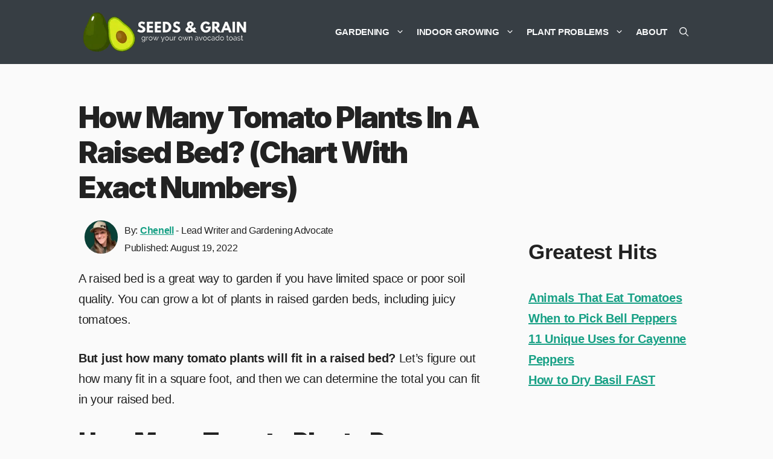

--- FILE ---
content_type: text/html; charset=UTF-8
request_url: https://seedsandgrain.com/how-many-tomato-plants-raised-beds/
body_size: 29389
content:
<!DOCTYPE html>
<html lang="en-US" prefix="og: https://ogp.me/ns#">
<head>
	<meta charset="UTF-8">
	<meta name="viewport" content="width=device-width, initial-scale=1">
<!-- Search Engine Optimization by Rank Math PRO - https://rankmath.com/ -->
<title>How Many Tomato Plants in a Raised Bed? (Chart With Exact Numbers)</title>
<link data-rocket-preload as="style" href="https://fonts.googleapis.com/css?family=spartan%3A500%2C600%7CInter%3A100%2C200%2C300%2Cregular%2C500%2C600%2C700%2C800%2C900&#038;display=swap" rel="preload">
<link href="https://fonts.googleapis.com/css?family=spartan%3A500%2C600%7CInter%3A100%2C200%2C300%2Cregular%2C500%2C600%2C700%2C800%2C900&#038;display=swap" media="print" onload="this.media=&#039;all&#039;" rel="stylesheet">
<noscript><link rel="stylesheet" href="https://fonts.googleapis.com/css?family=spartan%3A500%2C600%7CInter%3A100%2C200%2C300%2Cregular%2C500%2C600%2C700%2C800%2C900&#038;display=swap"></noscript>
<meta name="description" content="A raised bed is a great way to garden if you have limited space or poor soil quality. You can grow a lot of plants in raised garden beds, including juicy"/>
<meta name="robots" content="follow, index, max-snippet:-1, max-video-preview:-1, max-image-preview:large"/>
<link rel="canonical" href="https://seedsandgrain.com/how-many-tomato-plants-raised-beds/" />
<meta property="og:locale" content="en_US" />
<meta property="og:type" content="article" />
<meta property="og:title" content="How Many Tomato Plants in a Raised Bed? (Chart With Exact Numbers)" />
<meta property="og:description" content="A raised bed is a great way to garden if you have limited space or poor soil quality. You can grow a lot of plants in raised garden beds, including juicy" />
<meta property="og:url" content="https://seedsandgrain.com/how-many-tomato-plants-raised-beds/" />
<meta property="og:site_name" content="Seeds &amp; Grain" />
<meta property="article:publisher" content="https://www.facebook.com/seedsandgrain" />
<meta property="article:section" content="Raised Beds" />
<meta property="og:updated_time" content="2022-08-19T11:34:58+00:00" />
<meta property="og:image" content="https://seedsandgrain.com/wp-content/uploads/tomatoes-raised-beds.jpeg" />
<meta property="og:image:secure_url" content="https://seedsandgrain.com/wp-content/uploads/tomatoes-raised-beds.jpeg" />
<meta property="og:image:width" content="800" />
<meta property="og:image:height" content="500" />
<meta property="og:image:alt" content="tomato spacing in raised beds" />
<meta property="og:image:type" content="image/jpeg" />
<meta property="article:published_time" content="2022-08-19T00:34:00+00:00" />
<meta property="article:modified_time" content="2022-08-19T11:34:58+00:00" />
<meta name="twitter:card" content="summary_large_image" />
<meta name="twitter:title" content="How Many Tomato Plants in a Raised Bed? (Chart With Exact Numbers)" />
<meta name="twitter:description" content="A raised bed is a great way to garden if you have limited space or poor soil quality. You can grow a lot of plants in raised garden beds, including juicy" />
<meta name="twitter:site" content="@wegottagrow" />
<meta name="twitter:creator" content="@wegottagrow" />
<meta name="twitter:image" content="https://seedsandgrain.com/wp-content/uploads/tomatoes-raised-beds.jpeg" />
<meta name="twitter:label1" content="Written by" />
<meta name="twitter:data1" content="Chenell" />
<meta name="twitter:label2" content="Time to read" />
<meta name="twitter:data2" content="5 minutes" />
<script type="application/ld+json" class="rank-math-schema-pro">{"@context":"https://schema.org","@graph":[{"@type":"Organization","@id":"https://seedsandgrain.com/#organization","name":"Seeds and Grain","sameAs":["https://www.facebook.com/seedsandgrain","https://twitter.com/wegottagrow"],"logo":{"@type":"ImageObject","@id":"https://seedsandgrain.com/#logo","url":"https://seedsandgrain.com/wp-content/uploads/seeds-grain-logo.png","contentUrl":"https://seedsandgrain.com/wp-content/uploads/seeds-grain-logo.png","caption":"Seeds and Grain","inLanguage":"en-US","width":"250","height":"250"}},{"@type":"WebSite","@id":"https://seedsandgrain.com/#website","url":"https://seedsandgrain.com","name":"Seeds and Grain","publisher":{"@id":"https://seedsandgrain.com/#organization"},"inLanguage":"en-US"},{"@type":"ImageObject","@id":"https://seedsandgrain.com/wp-content/uploads/tomatoes-raised-beds.jpeg","url":"https://seedsandgrain.com/wp-content/uploads/tomatoes-raised-beds.jpeg","width":"800","height":"500","caption":"tomato spacing in raised beds","inLanguage":"en-US"},{"@type":"WebPage","@id":"https://seedsandgrain.com/how-many-tomato-plants-raised-beds/#webpage","url":"https://seedsandgrain.com/how-many-tomato-plants-raised-beds/","name":"How Many Tomato Plants in a Raised Bed? (Chart With Exact Numbers)","datePublished":"2022-08-19T00:34:00+00:00","dateModified":"2022-08-19T11:34:58+00:00","isPartOf":{"@id":"https://seedsandgrain.com/#website"},"primaryImageOfPage":{"@id":"https://seedsandgrain.com/wp-content/uploads/tomatoes-raised-beds.jpeg"},"inLanguage":"en-US"},{"@type":"Person","@id":"https://seedsandgrain.com/author/chenell/","name":"Chenell","url":"https://seedsandgrain.com/author/chenell/","image":{"@type":"ImageObject","@id":"https://secure.gravatar.com/avatar/a2041b252f7007869654254e7d6d07630f2f3d16cfd8f82b9edcc74219220d92?s=96&amp;d=mm&amp;r=g","url":"https://secure.gravatar.com/avatar/a2041b252f7007869654254e7d6d07630f2f3d16cfd8f82b9edcc74219220d92?s=96&amp;d=mm&amp;r=g","caption":"Chenell","inLanguage":"en-US"},"sameAs":["https://seedsandgrain.com"],"worksFor":{"@id":"https://seedsandgrain.com/#organization"}},{"@type":"BlogPosting","headline":"How Many Tomato Plants in a Raised Bed? (Chart With Exact Numbers)","datePublished":"2022-08-19T00:34:00+00:00","dateModified":"2022-08-19T11:34:58+00:00","author":{"@id":"https://seedsandgrain.com/author/chenell/","name":"Chenell"},"publisher":{"@id":"https://seedsandgrain.com/#organization"},"description":"A raised bed is a great way to garden if you have limited space or poor soil quality. You can grow a lot of plants in raised garden beds, including juicy","name":"How Many Tomato Plants in a Raised Bed? (Chart With Exact Numbers)","@id":"https://seedsandgrain.com/how-many-tomato-plants-raised-beds/#richSnippet","isPartOf":{"@id":"https://seedsandgrain.com/how-many-tomato-plants-raised-beds/#webpage"},"image":{"@id":"https://seedsandgrain.com/wp-content/uploads/tomatoes-raised-beds.jpeg"},"inLanguage":"en-US","mainEntityOfPage":{"@id":"https://seedsandgrain.com/how-many-tomato-plants-raised-beds/#webpage"}}]}</script>
<!-- /Rank Math WordPress SEO plugin -->

<link rel='dns-prefetch' href='//scripts.mediavine.com' />
<link href='https://fonts.gstatic.com' crossorigin rel='preconnect' />
<link href='https://fonts.googleapis.com' crossorigin rel='preconnect' />
<link rel="alternate" type="application/rss+xml" title="Seeds &amp; Grain &raquo; Feed" href="https://seedsandgrain.com/feed/" />
<link rel="alternate" type="application/rss+xml" title="Seeds &amp; Grain &raquo; Comments Feed" href="https://seedsandgrain.com/comments/feed/" />
<link rel="alternate" type="application/rss+xml" title="Seeds &amp; Grain &raquo; How Many Tomato Plants in a Raised Bed? (Chart With Exact Numbers) Comments Feed" href="https://seedsandgrain.com/how-many-tomato-plants-raised-beds/feed/" />
<link rel="alternate" title="oEmbed (JSON)" type="application/json+oembed" href="https://seedsandgrain.com/wp-json/oembed/1.0/embed?url=https%3A%2F%2Fseedsandgrain.com%2Fhow-many-tomato-plants-raised-beds%2F" />
<link rel="alternate" title="oEmbed (XML)" type="text/xml+oembed" href="https://seedsandgrain.com/wp-json/oembed/1.0/embed?url=https%3A%2F%2Fseedsandgrain.com%2Fhow-many-tomato-plants-raised-beds%2F&#038;format=xml" />
<style id='wp-img-auto-sizes-contain-inline-css'>
img:is([sizes=auto i],[sizes^="auto," i]){contain-intrinsic-size:3000px 1500px}
/*# sourceURL=wp-img-auto-sizes-contain-inline-css */
</style>
<style id='wp-emoji-styles-inline-css'>

	img.wp-smiley, img.emoji {
		display: inline !important;
		border: none !important;
		box-shadow: none !important;
		height: 1em !important;
		width: 1em !important;
		margin: 0 0.07em !important;
		vertical-align: -0.1em !important;
		background: none !important;
		padding: 0 !important;
	}
/*# sourceURL=wp-emoji-styles-inline-css */
</style>
<style id='wp-block-library-inline-css'>
:root{--wp-block-synced-color:#7a00df;--wp-block-synced-color--rgb:122,0,223;--wp-bound-block-color:var(--wp-block-synced-color);--wp-editor-canvas-background:#ddd;--wp-admin-theme-color:#007cba;--wp-admin-theme-color--rgb:0,124,186;--wp-admin-theme-color-darker-10:#006ba1;--wp-admin-theme-color-darker-10--rgb:0,107,160.5;--wp-admin-theme-color-darker-20:#005a87;--wp-admin-theme-color-darker-20--rgb:0,90,135;--wp-admin-border-width-focus:2px}@media (min-resolution:192dpi){:root{--wp-admin-border-width-focus:1.5px}}.wp-element-button{cursor:pointer}:root .has-very-light-gray-background-color{background-color:#eee}:root .has-very-dark-gray-background-color{background-color:#313131}:root .has-very-light-gray-color{color:#eee}:root .has-very-dark-gray-color{color:#313131}:root .has-vivid-green-cyan-to-vivid-cyan-blue-gradient-background{background:linear-gradient(135deg,#00d084,#0693e3)}:root .has-purple-crush-gradient-background{background:linear-gradient(135deg,#34e2e4,#4721fb 50%,#ab1dfe)}:root .has-hazy-dawn-gradient-background{background:linear-gradient(135deg,#faaca8,#dad0ec)}:root .has-subdued-olive-gradient-background{background:linear-gradient(135deg,#fafae1,#67a671)}:root .has-atomic-cream-gradient-background{background:linear-gradient(135deg,#fdd79a,#004a59)}:root .has-nightshade-gradient-background{background:linear-gradient(135deg,#330968,#31cdcf)}:root .has-midnight-gradient-background{background:linear-gradient(135deg,#020381,#2874fc)}:root{--wp--preset--font-size--normal:16px;--wp--preset--font-size--huge:42px}.has-regular-font-size{font-size:1em}.has-larger-font-size{font-size:2.625em}.has-normal-font-size{font-size:var(--wp--preset--font-size--normal)}.has-huge-font-size{font-size:var(--wp--preset--font-size--huge)}.has-text-align-center{text-align:center}.has-text-align-left{text-align:left}.has-text-align-right{text-align:right}.has-fit-text{white-space:nowrap!important}#end-resizable-editor-section{display:none}.aligncenter{clear:both}.items-justified-left{justify-content:flex-start}.items-justified-center{justify-content:center}.items-justified-right{justify-content:flex-end}.items-justified-space-between{justify-content:space-between}.screen-reader-text{border:0;clip-path:inset(50%);height:1px;margin:-1px;overflow:hidden;padding:0;position:absolute;width:1px;word-wrap:normal!important}.screen-reader-text:focus{background-color:#ddd;clip-path:none;color:#444;display:block;font-size:1em;height:auto;left:5px;line-height:normal;padding:15px 23px 14px;text-decoration:none;top:5px;width:auto;z-index:100000}html :where(.has-border-color){border-style:solid}html :where([style*=border-top-color]){border-top-style:solid}html :where([style*=border-right-color]){border-right-style:solid}html :where([style*=border-bottom-color]){border-bottom-style:solid}html :where([style*=border-left-color]){border-left-style:solid}html :where([style*=border-width]){border-style:solid}html :where([style*=border-top-width]){border-top-style:solid}html :where([style*=border-right-width]){border-right-style:solid}html :where([style*=border-bottom-width]){border-bottom-style:solid}html :where([style*=border-left-width]){border-left-style:solid}html :where(img[class*=wp-image-]){height:auto;max-width:100%}:where(figure){margin:0 0 1em}html :where(.is-position-sticky){--wp-admin--admin-bar--position-offset:var(--wp-admin--admin-bar--height,0px)}@media screen and (max-width:600px){html :where(.is-position-sticky){--wp-admin--admin-bar--position-offset:0px}}

/*# sourceURL=wp-block-library-inline-css */
</style><style id='wp-block-heading-inline-css'>
h1:where(.wp-block-heading).has-background,h2:where(.wp-block-heading).has-background,h3:where(.wp-block-heading).has-background,h4:where(.wp-block-heading).has-background,h5:where(.wp-block-heading).has-background,h6:where(.wp-block-heading).has-background{padding:1.25em 2.375em}h1.has-text-align-left[style*=writing-mode]:where([style*=vertical-lr]),h1.has-text-align-right[style*=writing-mode]:where([style*=vertical-rl]),h2.has-text-align-left[style*=writing-mode]:where([style*=vertical-lr]),h2.has-text-align-right[style*=writing-mode]:where([style*=vertical-rl]),h3.has-text-align-left[style*=writing-mode]:where([style*=vertical-lr]),h3.has-text-align-right[style*=writing-mode]:where([style*=vertical-rl]),h4.has-text-align-left[style*=writing-mode]:where([style*=vertical-lr]),h4.has-text-align-right[style*=writing-mode]:where([style*=vertical-rl]),h5.has-text-align-left[style*=writing-mode]:where([style*=vertical-lr]),h5.has-text-align-right[style*=writing-mode]:where([style*=vertical-rl]),h6.has-text-align-left[style*=writing-mode]:where([style*=vertical-lr]),h6.has-text-align-right[style*=writing-mode]:where([style*=vertical-rl]){rotate:180deg}
/*# sourceURL=https://seedsandgrain.com/wp-includes/blocks/heading/style.min.css */
</style>
<style id='wp-block-image-inline-css'>
.wp-block-image>a,.wp-block-image>figure>a{display:inline-block}.wp-block-image img{box-sizing:border-box;height:auto;max-width:100%;vertical-align:bottom}@media not (prefers-reduced-motion){.wp-block-image img.hide{visibility:hidden}.wp-block-image img.show{animation:show-content-image .4s}}.wp-block-image[style*=border-radius] img,.wp-block-image[style*=border-radius]>a{border-radius:inherit}.wp-block-image.has-custom-border img{box-sizing:border-box}.wp-block-image.aligncenter{text-align:center}.wp-block-image.alignfull>a,.wp-block-image.alignwide>a{width:100%}.wp-block-image.alignfull img,.wp-block-image.alignwide img{height:auto;width:100%}.wp-block-image .aligncenter,.wp-block-image .alignleft,.wp-block-image .alignright,.wp-block-image.aligncenter,.wp-block-image.alignleft,.wp-block-image.alignright{display:table}.wp-block-image .aligncenter>figcaption,.wp-block-image .alignleft>figcaption,.wp-block-image .alignright>figcaption,.wp-block-image.aligncenter>figcaption,.wp-block-image.alignleft>figcaption,.wp-block-image.alignright>figcaption{caption-side:bottom;display:table-caption}.wp-block-image .alignleft{float:left;margin:.5em 1em .5em 0}.wp-block-image .alignright{float:right;margin:.5em 0 .5em 1em}.wp-block-image .aligncenter{margin-left:auto;margin-right:auto}.wp-block-image :where(figcaption){margin-bottom:1em;margin-top:.5em}.wp-block-image.is-style-circle-mask img{border-radius:9999px}@supports ((-webkit-mask-image:none) or (mask-image:none)) or (-webkit-mask-image:none){.wp-block-image.is-style-circle-mask img{border-radius:0;-webkit-mask-image:url('data:image/svg+xml;utf8,<svg viewBox="0 0 100 100" xmlns="http://www.w3.org/2000/svg"><circle cx="50" cy="50" r="50"/></svg>');mask-image:url('data:image/svg+xml;utf8,<svg viewBox="0 0 100 100" xmlns="http://www.w3.org/2000/svg"><circle cx="50" cy="50" r="50"/></svg>');mask-mode:alpha;-webkit-mask-position:center;mask-position:center;-webkit-mask-repeat:no-repeat;mask-repeat:no-repeat;-webkit-mask-size:contain;mask-size:contain}}:root :where(.wp-block-image.is-style-rounded img,.wp-block-image .is-style-rounded img){border-radius:9999px}.wp-block-image figure{margin:0}.wp-lightbox-container{display:flex;flex-direction:column;position:relative}.wp-lightbox-container img{cursor:zoom-in}.wp-lightbox-container img:hover+button{opacity:1}.wp-lightbox-container button{align-items:center;backdrop-filter:blur(16px) saturate(180%);background-color:#5a5a5a40;border:none;border-radius:4px;cursor:zoom-in;display:flex;height:20px;justify-content:center;opacity:0;padding:0;position:absolute;right:16px;text-align:center;top:16px;width:20px;z-index:100}@media not (prefers-reduced-motion){.wp-lightbox-container button{transition:opacity .2s ease}}.wp-lightbox-container button:focus-visible{outline:3px auto #5a5a5a40;outline:3px auto -webkit-focus-ring-color;outline-offset:3px}.wp-lightbox-container button:hover{cursor:pointer;opacity:1}.wp-lightbox-container button:focus{opacity:1}.wp-lightbox-container button:focus,.wp-lightbox-container button:hover,.wp-lightbox-container button:not(:hover):not(:active):not(.has-background){background-color:#5a5a5a40;border:none}.wp-lightbox-overlay{box-sizing:border-box;cursor:zoom-out;height:100vh;left:0;overflow:hidden;position:fixed;top:0;visibility:hidden;width:100%;z-index:100000}.wp-lightbox-overlay .close-button{align-items:center;cursor:pointer;display:flex;justify-content:center;min-height:40px;min-width:40px;padding:0;position:absolute;right:calc(env(safe-area-inset-right) + 16px);top:calc(env(safe-area-inset-top) + 16px);z-index:5000000}.wp-lightbox-overlay .close-button:focus,.wp-lightbox-overlay .close-button:hover,.wp-lightbox-overlay .close-button:not(:hover):not(:active):not(.has-background){background:none;border:none}.wp-lightbox-overlay .lightbox-image-container{height:var(--wp--lightbox-container-height);left:50%;overflow:hidden;position:absolute;top:50%;transform:translate(-50%,-50%);transform-origin:top left;width:var(--wp--lightbox-container-width);z-index:9999999999}.wp-lightbox-overlay .wp-block-image{align-items:center;box-sizing:border-box;display:flex;height:100%;justify-content:center;margin:0;position:relative;transform-origin:0 0;width:100%;z-index:3000000}.wp-lightbox-overlay .wp-block-image img{height:var(--wp--lightbox-image-height);min-height:var(--wp--lightbox-image-height);min-width:var(--wp--lightbox-image-width);width:var(--wp--lightbox-image-width)}.wp-lightbox-overlay .wp-block-image figcaption{display:none}.wp-lightbox-overlay button{background:none;border:none}.wp-lightbox-overlay .scrim{background-color:#fff;height:100%;opacity:.9;position:absolute;width:100%;z-index:2000000}.wp-lightbox-overlay.active{visibility:visible}@media not (prefers-reduced-motion){.wp-lightbox-overlay.active{animation:turn-on-visibility .25s both}.wp-lightbox-overlay.active img{animation:turn-on-visibility .35s both}.wp-lightbox-overlay.show-closing-animation:not(.active){animation:turn-off-visibility .35s both}.wp-lightbox-overlay.show-closing-animation:not(.active) img{animation:turn-off-visibility .25s both}.wp-lightbox-overlay.zoom.active{animation:none;opacity:1;visibility:visible}.wp-lightbox-overlay.zoom.active .lightbox-image-container{animation:lightbox-zoom-in .4s}.wp-lightbox-overlay.zoom.active .lightbox-image-container img{animation:none}.wp-lightbox-overlay.zoom.active .scrim{animation:turn-on-visibility .4s forwards}.wp-lightbox-overlay.zoom.show-closing-animation:not(.active){animation:none}.wp-lightbox-overlay.zoom.show-closing-animation:not(.active) .lightbox-image-container{animation:lightbox-zoom-out .4s}.wp-lightbox-overlay.zoom.show-closing-animation:not(.active) .lightbox-image-container img{animation:none}.wp-lightbox-overlay.zoom.show-closing-animation:not(.active) .scrim{animation:turn-off-visibility .4s forwards}}@keyframes show-content-image{0%{visibility:hidden}99%{visibility:hidden}to{visibility:visible}}@keyframes turn-on-visibility{0%{opacity:0}to{opacity:1}}@keyframes turn-off-visibility{0%{opacity:1;visibility:visible}99%{opacity:0;visibility:visible}to{opacity:0;visibility:hidden}}@keyframes lightbox-zoom-in{0%{transform:translate(calc((-100vw + var(--wp--lightbox-scrollbar-width))/2 + var(--wp--lightbox-initial-left-position)),calc(-50vh + var(--wp--lightbox-initial-top-position))) scale(var(--wp--lightbox-scale))}to{transform:translate(-50%,-50%) scale(1)}}@keyframes lightbox-zoom-out{0%{transform:translate(-50%,-50%) scale(1);visibility:visible}99%{visibility:visible}to{transform:translate(calc((-100vw + var(--wp--lightbox-scrollbar-width))/2 + var(--wp--lightbox-initial-left-position)),calc(-50vh + var(--wp--lightbox-initial-top-position))) scale(var(--wp--lightbox-scale));visibility:hidden}}
/*# sourceURL=https://seedsandgrain.com/wp-includes/blocks/image/style.min.css */
</style>
<style id='wp-block-search-inline-css'>
.wp-block-search__button{margin-left:10px;word-break:normal}.wp-block-search__button.has-icon{line-height:0}.wp-block-search__button svg{height:1.25em;min-height:24px;min-width:24px;width:1.25em;fill:currentColor;vertical-align:text-bottom}:where(.wp-block-search__button){border:1px solid #ccc;padding:6px 10px}.wp-block-search__inside-wrapper{display:flex;flex:auto;flex-wrap:nowrap;max-width:100%}.wp-block-search__label{width:100%}.wp-block-search.wp-block-search__button-only .wp-block-search__button{box-sizing:border-box;display:flex;flex-shrink:0;justify-content:center;margin-left:0;max-width:100%}.wp-block-search.wp-block-search__button-only .wp-block-search__inside-wrapper{min-width:0!important;transition-property:width}.wp-block-search.wp-block-search__button-only .wp-block-search__input{flex-basis:100%;transition-duration:.3s}.wp-block-search.wp-block-search__button-only.wp-block-search__searchfield-hidden,.wp-block-search.wp-block-search__button-only.wp-block-search__searchfield-hidden .wp-block-search__inside-wrapper{overflow:hidden}.wp-block-search.wp-block-search__button-only.wp-block-search__searchfield-hidden .wp-block-search__input{border-left-width:0!important;border-right-width:0!important;flex-basis:0;flex-grow:0;margin:0;min-width:0!important;padding-left:0!important;padding-right:0!important;width:0!important}:where(.wp-block-search__input){appearance:none;border:1px solid #949494;flex-grow:1;font-family:inherit;font-size:inherit;font-style:inherit;font-weight:inherit;letter-spacing:inherit;line-height:inherit;margin-left:0;margin-right:0;min-width:3rem;padding:8px;text-decoration:unset!important;text-transform:inherit}:where(.wp-block-search__button-inside .wp-block-search__inside-wrapper){background-color:#fff;border:1px solid #949494;box-sizing:border-box;padding:4px}:where(.wp-block-search__button-inside .wp-block-search__inside-wrapper) .wp-block-search__input{border:none;border-radius:0;padding:0 4px}:where(.wp-block-search__button-inside .wp-block-search__inside-wrapper) .wp-block-search__input:focus{outline:none}:where(.wp-block-search__button-inside .wp-block-search__inside-wrapper) :where(.wp-block-search__button){padding:4px 8px}.wp-block-search.aligncenter .wp-block-search__inside-wrapper{margin:auto}.wp-block[data-align=right] .wp-block-search.wp-block-search__button-only .wp-block-search__inside-wrapper{float:right}
/*# sourceURL=https://seedsandgrain.com/wp-includes/blocks/search/style.min.css */
</style>
<style id='wp-block-paragraph-inline-css'>
.is-small-text{font-size:.875em}.is-regular-text{font-size:1em}.is-large-text{font-size:2.25em}.is-larger-text{font-size:3em}.has-drop-cap:not(:focus):first-letter{float:left;font-size:8.4em;font-style:normal;font-weight:100;line-height:.68;margin:.05em .1em 0 0;text-transform:uppercase}body.rtl .has-drop-cap:not(:focus):first-letter{float:none;margin-left:.1em}p.has-drop-cap.has-background{overflow:hidden}:root :where(p.has-background){padding:1.25em 2.375em}:where(p.has-text-color:not(.has-link-color)) a{color:inherit}p.has-text-align-left[style*="writing-mode:vertical-lr"],p.has-text-align-right[style*="writing-mode:vertical-rl"]{rotate:180deg}
/*# sourceURL=https://seedsandgrain.com/wp-includes/blocks/paragraph/style.min.css */
</style>
<style id='wp-block-spacer-inline-css'>
.wp-block-spacer{clear:both}
/*# sourceURL=https://seedsandgrain.com/wp-includes/blocks/spacer/style.min.css */
</style>
<style id='wp-block-table-inline-css'>
.wp-block-table{overflow-x:auto}.wp-block-table table{border-collapse:collapse;width:100%}.wp-block-table thead{border-bottom:3px solid}.wp-block-table tfoot{border-top:3px solid}.wp-block-table td,.wp-block-table th{border:1px solid;padding:.5em}.wp-block-table .has-fixed-layout{table-layout:fixed;width:100%}.wp-block-table .has-fixed-layout td,.wp-block-table .has-fixed-layout th{word-break:break-word}.wp-block-table.aligncenter,.wp-block-table.alignleft,.wp-block-table.alignright{display:table;width:auto}.wp-block-table.aligncenter td,.wp-block-table.aligncenter th,.wp-block-table.alignleft td,.wp-block-table.alignleft th,.wp-block-table.alignright td,.wp-block-table.alignright th{word-break:break-word}.wp-block-table .has-subtle-light-gray-background-color{background-color:#f3f4f5}.wp-block-table .has-subtle-pale-green-background-color{background-color:#e9fbe5}.wp-block-table .has-subtle-pale-blue-background-color{background-color:#e7f5fe}.wp-block-table .has-subtle-pale-pink-background-color{background-color:#fcf0ef}.wp-block-table.is-style-stripes{background-color:initial;border-collapse:inherit;border-spacing:0}.wp-block-table.is-style-stripes tbody tr:nth-child(odd){background-color:#f0f0f0}.wp-block-table.is-style-stripes.has-subtle-light-gray-background-color tbody tr:nth-child(odd){background-color:#f3f4f5}.wp-block-table.is-style-stripes.has-subtle-pale-green-background-color tbody tr:nth-child(odd){background-color:#e9fbe5}.wp-block-table.is-style-stripes.has-subtle-pale-blue-background-color tbody tr:nth-child(odd){background-color:#e7f5fe}.wp-block-table.is-style-stripes.has-subtle-pale-pink-background-color tbody tr:nth-child(odd){background-color:#fcf0ef}.wp-block-table.is-style-stripes td,.wp-block-table.is-style-stripes th{border-color:#0000}.wp-block-table.is-style-stripes{border-bottom:1px solid #f0f0f0}.wp-block-table .has-border-color td,.wp-block-table .has-border-color th,.wp-block-table .has-border-color tr,.wp-block-table .has-border-color>*{border-color:inherit}.wp-block-table table[style*=border-top-color] tr:first-child,.wp-block-table table[style*=border-top-color] tr:first-child td,.wp-block-table table[style*=border-top-color] tr:first-child th,.wp-block-table table[style*=border-top-color]>*,.wp-block-table table[style*=border-top-color]>* td,.wp-block-table table[style*=border-top-color]>* th{border-top-color:inherit}.wp-block-table table[style*=border-top-color] tr:not(:first-child){border-top-color:initial}.wp-block-table table[style*=border-right-color] td:last-child,.wp-block-table table[style*=border-right-color] th,.wp-block-table table[style*=border-right-color] tr,.wp-block-table table[style*=border-right-color]>*{border-right-color:inherit}.wp-block-table table[style*=border-bottom-color] tr:last-child,.wp-block-table table[style*=border-bottom-color] tr:last-child td,.wp-block-table table[style*=border-bottom-color] tr:last-child th,.wp-block-table table[style*=border-bottom-color]>*,.wp-block-table table[style*=border-bottom-color]>* td,.wp-block-table table[style*=border-bottom-color]>* th{border-bottom-color:inherit}.wp-block-table table[style*=border-bottom-color] tr:not(:last-child){border-bottom-color:initial}.wp-block-table table[style*=border-left-color] td:first-child,.wp-block-table table[style*=border-left-color] th,.wp-block-table table[style*=border-left-color] tr,.wp-block-table table[style*=border-left-color]>*{border-left-color:inherit}.wp-block-table table[style*=border-style] td,.wp-block-table table[style*=border-style] th,.wp-block-table table[style*=border-style] tr,.wp-block-table table[style*=border-style]>*{border-style:inherit}.wp-block-table table[style*=border-width] td,.wp-block-table table[style*=border-width] th,.wp-block-table table[style*=border-width] tr,.wp-block-table table[style*=border-width]>*{border-style:inherit;border-width:inherit}
/*# sourceURL=https://seedsandgrain.com/wp-includes/blocks/table/style.min.css */
</style>
<style id='global-styles-inline-css'>
:root{--wp--preset--aspect-ratio--square: 1;--wp--preset--aspect-ratio--4-3: 4/3;--wp--preset--aspect-ratio--3-4: 3/4;--wp--preset--aspect-ratio--3-2: 3/2;--wp--preset--aspect-ratio--2-3: 2/3;--wp--preset--aspect-ratio--16-9: 16/9;--wp--preset--aspect-ratio--9-16: 9/16;--wp--preset--color--black: #000000;--wp--preset--color--cyan-bluish-gray: #abb8c3;--wp--preset--color--white: #ffffff;--wp--preset--color--pale-pink: #f78da7;--wp--preset--color--vivid-red: #cf2e2e;--wp--preset--color--luminous-vivid-orange: #ff6900;--wp--preset--color--luminous-vivid-amber: #fcb900;--wp--preset--color--light-green-cyan: #7bdcb5;--wp--preset--color--vivid-green-cyan: #00d084;--wp--preset--color--pale-cyan-blue: #8ed1fc;--wp--preset--color--vivid-cyan-blue: #0693e3;--wp--preset--color--vivid-purple: #9b51e0;--wp--preset--color--contrast: var(--contrast);--wp--preset--color--contrast-2: var(--contrast-2);--wp--preset--color--contrast-3: var(--contrast-3);--wp--preset--color--base: var(--base);--wp--preset--color--base-2: var(--base-2);--wp--preset--color--base-3: var(--base-3);--wp--preset--color--accent: var(--accent);--wp--preset--color--green: var(--green);--wp--preset--color--sg-red: var(--sg-red);--wp--preset--color--sg-coral: var(--sg-coral);--wp--preset--color--sg-green: var(--sg-green);--wp--preset--color--sg-sea-green: var(--sg-sea-green);--wp--preset--gradient--vivid-cyan-blue-to-vivid-purple: linear-gradient(135deg,rgb(6,147,227) 0%,rgb(155,81,224) 100%);--wp--preset--gradient--light-green-cyan-to-vivid-green-cyan: linear-gradient(135deg,rgb(122,220,180) 0%,rgb(0,208,130) 100%);--wp--preset--gradient--luminous-vivid-amber-to-luminous-vivid-orange: linear-gradient(135deg,rgb(252,185,0) 0%,rgb(255,105,0) 100%);--wp--preset--gradient--luminous-vivid-orange-to-vivid-red: linear-gradient(135deg,rgb(255,105,0) 0%,rgb(207,46,46) 100%);--wp--preset--gradient--very-light-gray-to-cyan-bluish-gray: linear-gradient(135deg,rgb(238,238,238) 0%,rgb(169,184,195) 100%);--wp--preset--gradient--cool-to-warm-spectrum: linear-gradient(135deg,rgb(74,234,220) 0%,rgb(151,120,209) 20%,rgb(207,42,186) 40%,rgb(238,44,130) 60%,rgb(251,105,98) 80%,rgb(254,248,76) 100%);--wp--preset--gradient--blush-light-purple: linear-gradient(135deg,rgb(255,206,236) 0%,rgb(152,150,240) 100%);--wp--preset--gradient--blush-bordeaux: linear-gradient(135deg,rgb(254,205,165) 0%,rgb(254,45,45) 50%,rgb(107,0,62) 100%);--wp--preset--gradient--luminous-dusk: linear-gradient(135deg,rgb(255,203,112) 0%,rgb(199,81,192) 50%,rgb(65,88,208) 100%);--wp--preset--gradient--pale-ocean: linear-gradient(135deg,rgb(255,245,203) 0%,rgb(182,227,212) 50%,rgb(51,167,181) 100%);--wp--preset--gradient--electric-grass: linear-gradient(135deg,rgb(202,248,128) 0%,rgb(113,206,126) 100%);--wp--preset--gradient--midnight: linear-gradient(135deg,rgb(2,3,129) 0%,rgb(40,116,252) 100%);--wp--preset--font-size--small: 13px;--wp--preset--font-size--medium: 20px;--wp--preset--font-size--large: 36px;--wp--preset--font-size--x-large: 42px;--wp--preset--spacing--20: 0.44rem;--wp--preset--spacing--30: 0.67rem;--wp--preset--spacing--40: 1rem;--wp--preset--spacing--50: 1.5rem;--wp--preset--spacing--60: 2.25rem;--wp--preset--spacing--70: 3.38rem;--wp--preset--spacing--80: 5.06rem;--wp--preset--shadow--natural: 6px 6px 9px rgba(0, 0, 0, 0.2);--wp--preset--shadow--deep: 12px 12px 50px rgba(0, 0, 0, 0.4);--wp--preset--shadow--sharp: 6px 6px 0px rgba(0, 0, 0, 0.2);--wp--preset--shadow--outlined: 6px 6px 0px -3px rgb(255, 255, 255), 6px 6px rgb(0, 0, 0);--wp--preset--shadow--crisp: 6px 6px 0px rgb(0, 0, 0);}:where(.is-layout-flex){gap: 0.5em;}:where(.is-layout-grid){gap: 0.5em;}body .is-layout-flex{display: flex;}.is-layout-flex{flex-wrap: wrap;align-items: center;}.is-layout-flex > :is(*, div){margin: 0;}body .is-layout-grid{display: grid;}.is-layout-grid > :is(*, div){margin: 0;}:where(.wp-block-columns.is-layout-flex){gap: 2em;}:where(.wp-block-columns.is-layout-grid){gap: 2em;}:where(.wp-block-post-template.is-layout-flex){gap: 1.25em;}:where(.wp-block-post-template.is-layout-grid){gap: 1.25em;}.has-black-color{color: var(--wp--preset--color--black) !important;}.has-cyan-bluish-gray-color{color: var(--wp--preset--color--cyan-bluish-gray) !important;}.has-white-color{color: var(--wp--preset--color--white) !important;}.has-pale-pink-color{color: var(--wp--preset--color--pale-pink) !important;}.has-vivid-red-color{color: var(--wp--preset--color--vivid-red) !important;}.has-luminous-vivid-orange-color{color: var(--wp--preset--color--luminous-vivid-orange) !important;}.has-luminous-vivid-amber-color{color: var(--wp--preset--color--luminous-vivid-amber) !important;}.has-light-green-cyan-color{color: var(--wp--preset--color--light-green-cyan) !important;}.has-vivid-green-cyan-color{color: var(--wp--preset--color--vivid-green-cyan) !important;}.has-pale-cyan-blue-color{color: var(--wp--preset--color--pale-cyan-blue) !important;}.has-vivid-cyan-blue-color{color: var(--wp--preset--color--vivid-cyan-blue) !important;}.has-vivid-purple-color{color: var(--wp--preset--color--vivid-purple) !important;}.has-black-background-color{background-color: var(--wp--preset--color--black) !important;}.has-cyan-bluish-gray-background-color{background-color: var(--wp--preset--color--cyan-bluish-gray) !important;}.has-white-background-color{background-color: var(--wp--preset--color--white) !important;}.has-pale-pink-background-color{background-color: var(--wp--preset--color--pale-pink) !important;}.has-vivid-red-background-color{background-color: var(--wp--preset--color--vivid-red) !important;}.has-luminous-vivid-orange-background-color{background-color: var(--wp--preset--color--luminous-vivid-orange) !important;}.has-luminous-vivid-amber-background-color{background-color: var(--wp--preset--color--luminous-vivid-amber) !important;}.has-light-green-cyan-background-color{background-color: var(--wp--preset--color--light-green-cyan) !important;}.has-vivid-green-cyan-background-color{background-color: var(--wp--preset--color--vivid-green-cyan) !important;}.has-pale-cyan-blue-background-color{background-color: var(--wp--preset--color--pale-cyan-blue) !important;}.has-vivid-cyan-blue-background-color{background-color: var(--wp--preset--color--vivid-cyan-blue) !important;}.has-vivid-purple-background-color{background-color: var(--wp--preset--color--vivid-purple) !important;}.has-black-border-color{border-color: var(--wp--preset--color--black) !important;}.has-cyan-bluish-gray-border-color{border-color: var(--wp--preset--color--cyan-bluish-gray) !important;}.has-white-border-color{border-color: var(--wp--preset--color--white) !important;}.has-pale-pink-border-color{border-color: var(--wp--preset--color--pale-pink) !important;}.has-vivid-red-border-color{border-color: var(--wp--preset--color--vivid-red) !important;}.has-luminous-vivid-orange-border-color{border-color: var(--wp--preset--color--luminous-vivid-orange) !important;}.has-luminous-vivid-amber-border-color{border-color: var(--wp--preset--color--luminous-vivid-amber) !important;}.has-light-green-cyan-border-color{border-color: var(--wp--preset--color--light-green-cyan) !important;}.has-vivid-green-cyan-border-color{border-color: var(--wp--preset--color--vivid-green-cyan) !important;}.has-pale-cyan-blue-border-color{border-color: var(--wp--preset--color--pale-cyan-blue) !important;}.has-vivid-cyan-blue-border-color{border-color: var(--wp--preset--color--vivid-cyan-blue) !important;}.has-vivid-purple-border-color{border-color: var(--wp--preset--color--vivid-purple) !important;}.has-vivid-cyan-blue-to-vivid-purple-gradient-background{background: var(--wp--preset--gradient--vivid-cyan-blue-to-vivid-purple) !important;}.has-light-green-cyan-to-vivid-green-cyan-gradient-background{background: var(--wp--preset--gradient--light-green-cyan-to-vivid-green-cyan) !important;}.has-luminous-vivid-amber-to-luminous-vivid-orange-gradient-background{background: var(--wp--preset--gradient--luminous-vivid-amber-to-luminous-vivid-orange) !important;}.has-luminous-vivid-orange-to-vivid-red-gradient-background{background: var(--wp--preset--gradient--luminous-vivid-orange-to-vivid-red) !important;}.has-very-light-gray-to-cyan-bluish-gray-gradient-background{background: var(--wp--preset--gradient--very-light-gray-to-cyan-bluish-gray) !important;}.has-cool-to-warm-spectrum-gradient-background{background: var(--wp--preset--gradient--cool-to-warm-spectrum) !important;}.has-blush-light-purple-gradient-background{background: var(--wp--preset--gradient--blush-light-purple) !important;}.has-blush-bordeaux-gradient-background{background: var(--wp--preset--gradient--blush-bordeaux) !important;}.has-luminous-dusk-gradient-background{background: var(--wp--preset--gradient--luminous-dusk) !important;}.has-pale-ocean-gradient-background{background: var(--wp--preset--gradient--pale-ocean) !important;}.has-electric-grass-gradient-background{background: var(--wp--preset--gradient--electric-grass) !important;}.has-midnight-gradient-background{background: var(--wp--preset--gradient--midnight) !important;}.has-small-font-size{font-size: var(--wp--preset--font-size--small) !important;}.has-medium-font-size{font-size: var(--wp--preset--font-size--medium) !important;}.has-large-font-size{font-size: var(--wp--preset--font-size--large) !important;}.has-x-large-font-size{font-size: var(--wp--preset--font-size--x-large) !important;}
/*# sourceURL=global-styles-inline-css */
</style>

<style id='classic-theme-styles-inline-css'>
/*! This file is auto-generated */
.wp-block-button__link{color:#fff;background-color:#32373c;border-radius:9999px;box-shadow:none;text-decoration:none;padding:calc(.667em + 2px) calc(1.333em + 2px);font-size:1.125em}.wp-block-file__button{background:#32373c;color:#fff;text-decoration:none}
/*# sourceURL=/wp-includes/css/classic-themes.min.css */
</style>
<link data-minify="1" rel='stylesheet' id='convertkit-broadcasts-css' href='https://seedsandgrain.com/wp-content/cache/min/1/wp-content/plugins/convertkit/resources/frontend/css/broadcasts.css?ver=1754591769' media='all' />
<link data-minify="1" rel='stylesheet' id='convertkit-button-css' href='https://seedsandgrain.com/wp-content/cache/min/1/wp-content/plugins/convertkit/resources/frontend/css/button.css?ver=1754591769' media='all' />
<style id='wp-block-button-inline-css'>
.wp-block-button__link{align-content:center;box-sizing:border-box;cursor:pointer;display:inline-block;height:100%;text-align:center;word-break:break-word}.wp-block-button__link.aligncenter{text-align:center}.wp-block-button__link.alignright{text-align:right}:where(.wp-block-button__link){border-radius:9999px;box-shadow:none;padding:calc(.667em + 2px) calc(1.333em + 2px);text-decoration:none}.wp-block-button[style*=text-decoration] .wp-block-button__link{text-decoration:inherit}.wp-block-buttons>.wp-block-button.has-custom-width{max-width:none}.wp-block-buttons>.wp-block-button.has-custom-width .wp-block-button__link{width:100%}.wp-block-buttons>.wp-block-button.has-custom-font-size .wp-block-button__link{font-size:inherit}.wp-block-buttons>.wp-block-button.wp-block-button__width-25{width:calc(25% - var(--wp--style--block-gap, .5em)*.75)}.wp-block-buttons>.wp-block-button.wp-block-button__width-50{width:calc(50% - var(--wp--style--block-gap, .5em)*.5)}.wp-block-buttons>.wp-block-button.wp-block-button__width-75{width:calc(75% - var(--wp--style--block-gap, .5em)*.25)}.wp-block-buttons>.wp-block-button.wp-block-button__width-100{flex-basis:100%;width:100%}.wp-block-buttons.is-vertical>.wp-block-button.wp-block-button__width-25{width:25%}.wp-block-buttons.is-vertical>.wp-block-button.wp-block-button__width-50{width:50%}.wp-block-buttons.is-vertical>.wp-block-button.wp-block-button__width-75{width:75%}.wp-block-button.is-style-squared,.wp-block-button__link.wp-block-button.is-style-squared{border-radius:0}.wp-block-button.no-border-radius,.wp-block-button__link.no-border-radius{border-radius:0!important}:root :where(.wp-block-button .wp-block-button__link.is-style-outline),:root :where(.wp-block-button.is-style-outline>.wp-block-button__link){border:2px solid;padding:.667em 1.333em}:root :where(.wp-block-button .wp-block-button__link.is-style-outline:not(.has-text-color)),:root :where(.wp-block-button.is-style-outline>.wp-block-button__link:not(.has-text-color)){color:currentColor}:root :where(.wp-block-button .wp-block-button__link.is-style-outline:not(.has-background)),:root :where(.wp-block-button.is-style-outline>.wp-block-button__link:not(.has-background)){background-color:initial;background-image:none}
/*# sourceURL=https://seedsandgrain.com/wp-includes/blocks/button/style.min.css */
</style>
<link data-minify="1" rel='stylesheet' id='convertkit-form-css' href='https://seedsandgrain.com/wp-content/cache/min/1/wp-content/plugins/convertkit/resources/frontend/css/form.css?ver=1754591769' media='all' />
<link data-minify="1" rel='stylesheet' id='convertkit-form-builder-field-css' href='https://seedsandgrain.com/wp-content/cache/min/1/wp-content/plugins/convertkit/resources/frontend/css/form-builder.css?ver=1757367661' media='all' />
<link data-minify="1" rel='stylesheet' id='convertkit-form-builder-css' href='https://seedsandgrain.com/wp-content/cache/min/1/wp-content/plugins/convertkit/resources/frontend/css/form-builder.css?ver=1757367661' media='all' />

<link rel='stylesheet' id='toc-screen-css' href='https://seedsandgrain.com/wp-content/plugins/table-of-contents-plus/screen.min.css?ver=2411.1' media='all' />
<style id='toc-screen-inline-css'>
div#toc_container ul li {font-size: 16px;}
/*# sourceURL=toc-screen-inline-css */
</style>
<link rel='stylesheet' id='lasso-live-css' href='https://seedsandgrain.com/wp-content/plugins/lasso/admin/assets/css/lasso-live.min.css?ver=1765183239' media='all' />
<link rel='stylesheet' id='lasso-table-frontend-css' href='https://seedsandgrain.com/wp-content/plugins/lasso/admin/assets/css/lasso-table-frontend.min.css?ver=1765183239' media='all' />
<link rel='stylesheet' id='generate-comments-css' href='https://seedsandgrain.com/wp-content/themes/generatepress/assets/css/components/comments.min.css?ver=3.6.1' media='all' />
<link rel='stylesheet' id='generate-widget-areas-css' href='https://seedsandgrain.com/wp-content/themes/generatepress/assets/css/components/widget-areas.min.css?ver=3.6.1' media='all' />
<link rel='stylesheet' id='generate-style-css' href='https://seedsandgrain.com/wp-content/themes/generatepress/assets/css/main.min.css?ver=3.6.1' media='all' />
<style id='generate-style-inline-css'>
@media (max-width:768px){}
body{background-color:#fafafa;color:#222222;}a{color:#17a085;}a:hover, a:focus, a:active{color:var(--sg-sea-green);}.grid-container{max-width:1100px;}.wp-block-group__inner-container{max-width:1100px;margin-left:auto;margin-right:auto;}@media (max-width: 1000px) and (min-width: 1001px){.inside-header{display:flex;flex-direction:column;align-items:center;}.site-logo, .site-branding{margin-bottom:1.5em;}#site-navigation{margin:0 auto;}.header-widget{margin-top:1.5em;}}.site-header .header-image{width:280px;}.generate-back-to-top{font-size:20px;border-radius:3px;position:fixed;bottom:30px;right:30px;line-height:40px;width:40px;text-align:center;z-index:10;transition:opacity 300ms ease-in-out;opacity:0.1;transform:translateY(1000px);}.generate-back-to-top__show{opacity:1;transform:translateY(0);}.navigation-search{position:absolute;left:-99999px;pointer-events:none;visibility:hidden;z-index:20;width:100%;top:0;transition:opacity 100ms ease-in-out;opacity:0;}.navigation-search.nav-search-active{left:0;right:0;pointer-events:auto;visibility:visible;opacity:1;}.navigation-search input[type="search"]{outline:0;border:0;vertical-align:bottom;line-height:1;opacity:0.9;width:100%;z-index:20;border-radius:0;-webkit-appearance:none;height:60px;}.navigation-search input::-ms-clear{display:none;width:0;height:0;}.navigation-search input::-ms-reveal{display:none;width:0;height:0;}.navigation-search input::-webkit-search-decoration, .navigation-search input::-webkit-search-cancel-button, .navigation-search input::-webkit-search-results-button, .navigation-search input::-webkit-search-results-decoration{display:none;}.gen-sidebar-nav .navigation-search{top:auto;bottom:0;}.dropdown-click .main-navigation ul ul{display:none;visibility:hidden;}.dropdown-click .main-navigation ul ul ul.toggled-on{left:0;top:auto;position:relative;box-shadow:none;border-bottom:1px solid rgba(0,0,0,0.05);}.dropdown-click .main-navigation ul ul li:last-child > ul.toggled-on{border-bottom:0;}.dropdown-click .main-navigation ul.toggled-on, .dropdown-click .main-navigation ul li.sfHover > ul.toggled-on{display:block;left:auto;right:auto;opacity:1;visibility:visible;pointer-events:auto;height:auto;overflow:visible;float:none;}.dropdown-click .main-navigation.sub-menu-left .sub-menu.toggled-on, .dropdown-click .main-navigation.sub-menu-left ul li.sfHover > ul.toggled-on{right:0;}.dropdown-click nav ul ul ul{background-color:transparent;}.dropdown-click .widget-area .main-navigation ul ul{top:auto;position:absolute;float:none;width:100%;left:-99999px;}.dropdown-click .widget-area .main-navigation ul ul.toggled-on{position:relative;left:0;right:0;}.dropdown-click .widget-area.sidebar .main-navigation ul li.sfHover ul, .dropdown-click .widget-area.sidebar .main-navigation ul li:hover ul{right:0;left:0;}.dropdown-click .sfHover > a > .dropdown-menu-toggle > .gp-icon svg{transform:rotate(180deg);}:root{--contrast:#222222;--contrast-2:#575760;--contrast-3:#b2b2be;--base:#f0f0f0;--base-2:#f7f8f9;--base-3:#fff;--accent:#549e93;--green:#23bb88;--sg-red:#a13e35;--sg-coral:#ed7166;--sg-green:#1abc9c;--sg-sea-green:#549e93;}:root .has-contrast-color{color:var(--contrast);}:root .has-contrast-background-color{background-color:var(--contrast);}:root .has-contrast-2-color{color:var(--contrast-2);}:root .has-contrast-2-background-color{background-color:var(--contrast-2);}:root .has-contrast-3-color{color:var(--contrast-3);}:root .has-contrast-3-background-color{background-color:var(--contrast-3);}:root .has-base-color{color:var(--base);}:root .has-base-background-color{background-color:var(--base);}:root .has-base-2-color{color:var(--base-2);}:root .has-base-2-background-color{background-color:var(--base-2);}:root .has-base-3-color{color:var(--base-3);}:root .has-base-3-background-color{background-color:var(--base-3);}:root .has-accent-color{color:var(--accent);}:root .has-accent-background-color{background-color:var(--accent);}:root .has-green-color{color:var(--green);}:root .has-green-background-color{background-color:var(--green);}:root .has-sg-red-color{color:var(--sg-red);}:root .has-sg-red-background-color{background-color:var(--sg-red);}:root .has-sg-coral-color{color:var(--sg-coral);}:root .has-sg-coral-background-color{background-color:var(--sg-coral);}:root .has-sg-green-color{color:var(--sg-green);}:root .has-sg-green-background-color{background-color:var(--sg-green);}:root .has-sg-sea-green-color{color:var(--sg-sea-green);}:root .has-sg-sea-green-background-color{background-color:var(--sg-sea-green);}body, button, input, select, textarea{font-family:Helvetica;font-weight:500;font-size:20px;letter-spacing:-0.3px;}body{line-height:1.7;}@media (max-width:768px){body, button, input, select, textarea{font-size:20px;}body{line-height:1.6;}}.main-navigation a, .main-navigation .menu-toggle, .main-navigation .menu-bar-items{font-family:inherit;font-weight:900;text-transform:uppercase;font-size:15px;}h1.entry-title{font-family:Inter, sans-serif;font-weight:900;text-transform:capitalize;font-size:49px;letter-spacing:-2px;line-height:1.2;}@media (max-width: 1024px){h1.entry-title{font-size:42px;}}@media (max-width:768px){h1.entry-title{font-size:30px;letter-spacing:-0.4px;}}h1{font-family:Inter, sans-serif;font-weight:900;font-size:55px;letter-spacing:-1px;line-height:1;}@media (max-width: 1024px){h1{font-size:45px;}}h2{font-family:Inter, sans-serif;font-weight:900;font-size:39px;letter-spacing:-1px;line-height:1.2;}@media (max-width: 1024px){h2{font-size:37px;}}@media (max-width:768px){h2{font-size:32px;letter-spacing:-1px;}}h3{font-family:Inter, sans-serif;font-weight:900;font-size:31px;letter-spacing:-1px;line-height:1.2;}@media (max-width:768px){h3{font-size:30px;letter-spacing:-1px;}}h4{font-family:Inter, sans-serif;font-weight:700;font-size:25px;letter-spacing:-1px;}@media (max-width:768px){h4{letter-spacing:-1px;}}h5{font-weight:600;}h6{font-weight:600;}h2.entry-title{font-family:Inter, sans-serif;font-size:22px;letter-spacing:-1px;}@media (max-width: 1024px){h2.entry-title{font-size:28px;}}@media (max-width:768px){h2.entry-title{font-size:29px;}}.top-bar{background-color:#636363;color:#ffffff;}.top-bar a{color:#ffffff;}.top-bar a:hover{color:#303030;}.site-header{background-color:#373e44;color:#ffffff;}.main-title a,.main-title a:hover{color:var(--base-2);}.site-description{color:#353535;}.mobile-menu-control-wrapper .menu-toggle,.mobile-menu-control-wrapper .menu-toggle:hover,.mobile-menu-control-wrapper .menu-toggle:focus,.has-inline-mobile-toggle #site-navigation.toggled{background-color:rgba(0, 0, 0, 0.02);}.main-navigation,.main-navigation ul ul{background-color:#373e44;}.main-navigation .main-nav ul li a, .main-navigation .menu-toggle, .main-navigation .menu-bar-items{color:var(--base-2);}.main-navigation .main-nav ul li:not([class*="current-menu-"]):hover > a, .main-navigation .main-nav ul li:not([class*="current-menu-"]):focus > a, .main-navigation .main-nav ul li.sfHover:not([class*="current-menu-"]) > a, .main-navigation .menu-bar-item:hover > a, .main-navigation .menu-bar-item.sfHover > a{color:var(--green);background-color:#373e44;}button.menu-toggle:hover,button.menu-toggle:focus{color:var(--base-2);}.main-navigation .main-nav ul li[class*="current-menu-"] > a{color:var(--green);background-color:#373e44;}.navigation-search input[type="search"],.navigation-search input[type="search"]:active, .navigation-search input[type="search"]:focus, .main-navigation .main-nav ul li.search-item.active > a, .main-navigation .menu-bar-items .search-item.active > a{color:var(--green);background-color:var(--base-2);opacity:1;}.main-navigation ul ul{background-color:var(--base-3);}.main-navigation .main-nav ul ul li a{color:#515151;}.main-navigation .main-nav ul ul li:not([class*="current-menu-"]):hover > a,.main-navigation .main-nav ul ul li:not([class*="current-menu-"]):focus > a, .main-navigation .main-nav ul ul li.sfHover:not([class*="current-menu-"]) > a{color:var(--green);background-color:var(--base-2);}.main-navigation .main-nav ul ul li[class*="current-menu-"] > a{color:var(--base-3);background-color:var(--green);}.separate-containers .inside-article, .separate-containers .comments-area, .separate-containers .page-header, .one-container .container, .separate-containers .paging-navigation, .inside-page-header{background-color:#fafafa;}.entry-title a{color:#222222;}.entry-title a:hover{color:#55555e;}.entry-meta{color:#595959;}.sidebar .widget{background-color:#fafafa;}.footer-widgets{background-color:#fafafa;}.footer-widgets .widget-title{color:#000000;}.site-info{color:#ffffff;background-color:#373e44;}.site-info a{color:#ffffff;}.site-info a:hover{color:#d3d3d3;}.footer-bar .widget_nav_menu .current-menu-item a{color:#d3d3d3;}input[type="text"],input[type="email"],input[type="url"],input[type="password"],input[type="search"],input[type="tel"],input[type="number"],textarea,select{color:#666666;background-color:#fafafa;border-color:#cccccc;}input[type="text"]:focus,input[type="email"]:focus,input[type="url"]:focus,input[type="password"]:focus,input[type="search"]:focus,input[type="tel"]:focus,input[type="number"]:focus,textarea:focus,select:focus{color:#666666;background-color:#ffffff;border-color:#bfbfbf;}button,html input[type="button"],input[type="reset"],input[type="submit"],a.button,a.wp-block-button__link:not(.has-background){color:#ffffff;background-color:var(--sg-green);}button:hover,html input[type="button"]:hover,input[type="reset"]:hover,input[type="submit"]:hover,a.button:hover,button:focus,html input[type="button"]:focus,input[type="reset"]:focus,input[type="submit"]:focus,a.button:focus,a.wp-block-button__link:not(.has-background):active,a.wp-block-button__link:not(.has-background):focus,a.wp-block-button__link:not(.has-background):hover{color:#ffffff;background-color:#3f4047;}a.generate-back-to-top{background-color:rgba( 0,0,0,0.4 );color:#ffffff;}a.generate-back-to-top:hover,a.generate-back-to-top:focus{background-color:rgba( 0,0,0,0.6 );color:#ffffff;}:root{--gp-search-modal-bg-color:var(--base-3);--gp-search-modal-text-color:var(--contrast);--gp-search-modal-overlay-bg-color:rgba(0,0,0,0.2);}@media (max-width: 1000px){.main-navigation .menu-bar-item:hover > a, .main-navigation .menu-bar-item.sfHover > a{background:none;color:var(--base-2);}}.nav-below-header .main-navigation .inside-navigation.grid-container, .nav-above-header .main-navigation .inside-navigation.grid-container{padding:0px 30px 0px 30px;}.site-main .wp-block-group__inner-container{padding:40px;}.separate-containers .paging-navigation{padding-top:20px;padding-bottom:20px;}.entry-content .alignwide, body:not(.no-sidebar) .entry-content .alignfull{margin-left:-40px;width:calc(100% + 80px);max-width:calc(100% + 80px);}.main-navigation .main-nav ul li a,.menu-toggle,.main-navigation .menu-bar-item > a{padding-left:10px;padding-right:10px;}.main-navigation .main-nav ul ul li a{padding:13px 10px 13px 10px;}.main-navigation ul ul{width:277px;}.rtl .menu-item-has-children .dropdown-menu-toggle{padding-left:10px;}.menu-item-has-children .dropdown-menu-toggle{padding-right:10px;}.menu-item-has-children ul .dropdown-menu-toggle{padding-top:13px;padding-bottom:13px;margin-top:-13px;}.rtl .main-navigation .main-nav ul li.menu-item-has-children > a{padding-right:10px;}.widget-area .widget{padding:5px 15px 5px 15px;}@media (max-width:768px){.separate-containers .inside-article, .separate-containers .comments-area, .separate-containers .page-header, .separate-containers .paging-navigation, .one-container .site-content, .inside-page-header{padding:14px 30px 30px 30px;}.site-main .wp-block-group__inner-container{padding:14px 30px 30px 30px;}.inside-top-bar{padding-right:30px;padding-left:30px;}.inside-header{padding-right:20px;padding-left:5px;}.widget-area .widget{padding-top:30px;padding-right:30px;padding-bottom:30px;padding-left:30px;}.footer-widgets-container{padding-top:30px;padding-right:30px;padding-bottom:30px;padding-left:30px;}.inside-site-info{padding-right:30px;padding-left:30px;}.entry-content .alignwide, body:not(.no-sidebar) .entry-content .alignfull{margin-left:-30px;width:calc(100% + 60px);max-width:calc(100% + 60px);}.one-container .site-main .paging-navigation{margin-bottom:20px;}}/* End cached CSS */.is-right-sidebar{width:30%;}.is-left-sidebar{width:15%;}.site-content .content-area{width:70%;}@media (max-width: 1000px){.main-navigation .menu-toggle,.sidebar-nav-mobile:not(#sticky-placeholder){display:block;}.main-navigation ul,.gen-sidebar-nav,.main-navigation:not(.slideout-navigation):not(.toggled) .main-nav > ul,.has-inline-mobile-toggle #site-navigation .inside-navigation > *:not(.navigation-search):not(.main-nav){display:none;}.nav-align-right .inside-navigation,.nav-align-center .inside-navigation{justify-content:space-between;}.has-inline-mobile-toggle .mobile-menu-control-wrapper{display:flex;flex-wrap:wrap;}.has-inline-mobile-toggle .inside-header{flex-direction:row;text-align:left;flex-wrap:wrap;}.has-inline-mobile-toggle .header-widget,.has-inline-mobile-toggle #site-navigation{flex-basis:100%;}.nav-float-left .has-inline-mobile-toggle #site-navigation{order:10;}}
.dynamic-author-image-rounded{border-radius:100%;}.dynamic-featured-image, .dynamic-author-image{vertical-align:middle;}.one-container.blog .dynamic-content-template:not(:last-child), .one-container.archive .dynamic-content-template:not(:last-child){padding-bottom:0px;}.dynamic-entry-excerpt > p:last-child{margin-bottom:0px;}
.main-navigation .main-nav ul li a,.menu-toggle,.main-navigation .menu-bar-item > a{transition: line-height 300ms ease}.main-navigation.toggled .main-nav > ul{background-color: #373e44}.sticky-enabled .gen-sidebar-nav.is_stuck .main-navigation {margin-bottom: 0px;}.sticky-enabled .gen-sidebar-nav.is_stuck {z-index: 500;}.sticky-enabled .main-navigation.is_stuck {box-shadow: 0 2px 2px -2px rgba(0, 0, 0, .2);}.navigation-stick:not(.gen-sidebar-nav) {left: 0;right: 0;width: 100% !important;}@media (max-width: 1000px){#sticky-placeholder{height:0;overflow:hidden;}.has-inline-mobile-toggle #site-navigation.toggled{margin-top:0;}.has-inline-mobile-menu #site-navigation.toggled .main-nav > ul{top:1.5em;}}.nav-float-right .navigation-stick {width: 100% !important;left: 0;}.nav-float-right .navigation-stick .navigation-branding {margin-right: auto;}.main-navigation.has-sticky-branding:not(.grid-container) .inside-navigation:not(.grid-container) .navigation-branding{margin-left: 10px;}.main-navigation.navigation-stick.has-sticky-branding .inside-navigation.grid-container{padding-left:40px;padding-right:40px;}@media (max-width:768px){.main-navigation.navigation-stick.has-sticky-branding .inside-navigation.grid-container{padding-left:0;padding-right:0;}}
@media (max-width: 1000px){.main-navigation .menu-toggle,.main-navigation .mobile-bar-items a,.main-navigation .menu-bar-item > a{padding-left:10px;padding-right:10px;}.main-navigation .main-nav ul li a,.main-navigation .menu-toggle,.main-navigation .mobile-bar-items a,.main-navigation .menu-bar-item > a{line-height:30px;}.main-navigation .site-logo.navigation-logo img, .mobile-header-navigation .site-logo.mobile-header-logo img, .navigation-search input[type="search"]{height:30px;}}.post-image:not(:first-child), .page-content:not(:first-child), .entry-content:not(:first-child), .entry-summary:not(:first-child), footer.entry-meta{margin-top:1.2em;}.post-image-above-header .inside-article div.featured-image, .post-image-above-header .inside-article div.post-image{margin-bottom:1.2em;}@media (max-width: 1024px),(min-width:1025px){.main-navigation.sticky-navigation-transition .main-nav > ul > li > a,.sticky-navigation-transition .menu-toggle,.main-navigation.sticky-navigation-transition .menu-bar-item > a, .sticky-navigation-transition .navigation-branding .main-title{line-height:66px;}.main-navigation.sticky-navigation-transition .site-logo img, .main-navigation.sticky-navigation-transition .navigation-search input[type="search"], .main-navigation.sticky-navigation-transition .navigation-branding img{height:66px;}}
/*# sourceURL=generate-style-inline-css */
</style>
<link rel='stylesheet' id='generate-child-css' href='https://seedsandgrain.com/wp-content/themes/generatepress_child/style.css?ver=1638289924' media='all' />

<link data-minify="1" rel='stylesheet' id='aawp-css' href='https://seedsandgrain.com/wp-content/cache/min/1/wp-content/plugins/aawp/assets/dist/css/main.css?ver=1754591769' media='all' />
<style id='generateblocks-inline-css'>
p.gb-headline-d14e6534{font-size:18px;font-weight:400;margin-top:-100px;margin-bottom:-99px;}div.gb-headline-2c47b1b0{font-family:Spartan, sans-serif;font-weight:500;}div.gb-headline-4e501c82{font-size:35px;font-weight:900;}div.gb-headline-aa19f1fb{font-family:spartan;font-size:31px;line-height:1.4em;letter-spacing:-0.02em;font-weight:800;text-align:center;margin-bottom:18px;color:#ffffff;}p.gb-headline-97c10964{font-size:17px;color:#ffffff;}h2.gb-headline-23eda0c2{font-size:16px;letter-spacing:0.04em;font-weight:normal;}div.gb-headline-e696e7f1{font-size:21px;font-weight:bold;text-transform:capitalize;margin-bottom:15px;}div.gb-headline-9d465e30{font-size:16px;font-weight:normal;padding-right:10px;}div.gb-headline-ca640e45{font-size:16px;line-height:0.8em;font-weight:normal;padding-top:10px;margin-right:0px;}.gb-container-73cd57e1{background-color:#373e44;}.gb-container-73cd57e1 > .gb-inside-container{padding:50px 30px;max-width:1100px;margin-left:auto;margin-right:auto;}.gb-grid-wrapper > .gb-grid-column-73cd57e1 > .gb-container{display:flex;flex-direction:column;height:100%;}.gb-container-53cb46e2 > .gb-inside-container{padding:0;}.gb-grid-wrapper > .gb-grid-column-53cb46e2{width:50.19%;}.gb-grid-wrapper > .gb-grid-column-53cb46e2 > .gb-container{display:flex;flex-direction:column;height:100%;}.gb-container-c762d353 > .gb-inside-container{padding:0;}.gb-grid-wrapper > .gb-grid-column-c762d353{width:47.57%;}.gb-grid-wrapper > .gb-grid-column-c762d353 > .gb-container{display:flex;flex-direction:column;height:100%;}.gb-container-0f87c806{margin-top:31px;border-top:1px solid #ffffff;}.gb-container-0f87c806 > .gb-inside-container{padding:17px 0 0;max-width:1100px;margin-left:auto;margin-right:auto;}.gb-grid-wrapper > .gb-grid-column-0f87c806 > .gb-container{display:flex;flex-direction:column;height:100%;}.gb-container-e6861bde{text-align:center;}.gb-container-e6861bde > .gb-inside-container{padding:0;}.gb-grid-wrapper > .gb-grid-column-e6861bde{width:100%;}.gb-grid-wrapper > .gb-grid-column-e6861bde > .gb-container{display:flex;flex-direction:column;height:100%;}.gb-container-7c528044 > .gb-inside-container{padding:0;}.gb-grid-wrapper > .gb-grid-column-7c528044{width:100%;}.gb-grid-wrapper > .gb-grid-column-7c528044 > .gb-container{display:flex;flex-direction:column;height:100%;}.gb-container-39038d6c{margin-top:30px;border-radius:10px;border:3px solid var(--contrast-2);background-color:#f8f2ec;max-width:800px;margin-left:auto;margin-right:auto;}.gb-container-39038d6c > .gb-inside-container{max-width:800px;margin-left:auto;margin-right:auto;}.gb-grid-wrapper > .gb-grid-column-39038d6c > .gb-container{display:flex;flex-direction:column;height:100%;}.gb-container-94e2497e{text-align:center;margin-right:15px;margin-left:15px;}.gb-grid-wrapper > .gb-grid-column-94e2497e{width:25%;}.gb-grid-wrapper > .gb-grid-column-94e2497e > .gb-container{justify-content:center;display:flex;flex-direction:column;height:100%;}.gb-container-0b446811{font-size:15px;font-weight:normal;margin-top:30px;margin-right:30px;margin-bottom:30px;}.gb-container-0b446811 > .gb-inside-container{padding-right:20px;padding-left:20px;}.gb-grid-wrapper > .gb-grid-column-0b446811{width:75%;}.gb-grid-wrapper > .gb-grid-column-0b446811 > .gb-container{display:flex;flex-direction:column;height:100%;}.gb-container-f0570d20{margin-left:0px;border-bottom-left-radius:0px;border-left-width:0px;border-left-style:solid;}.gb-container-f0570d20 > .gb-inside-container{padding-left:0;max-width:1100px;margin-left:auto;margin-right:auto;}.gb-grid-wrapper > .gb-grid-column-f0570d20 > .gb-container{display:flex;flex-direction:column;height:100%;}.gb-container-4316ec2a{margin-top:10px;margin-bottom:0px;border-left-width:0px;border-left-style:solid;}.gb-container-4316ec2a > .gb-inside-container{padding-top:15px;padding-bottom:0;padding-left:10px;}.gb-grid-wrapper > .gb-grid-column-4316ec2a{width:100%;}.gb-grid-wrapper > .gb-grid-column-4316ec2a > .gb-container{display:flex;flex-direction:column;height:100%;}.gb-grid-wrapper > .gb-grid-column-5009958e{width:10%;}.gb-grid-wrapper > .gb-grid-column-5009958e > .gb-container{display:flex;flex-direction:column;height:100%;}.gb-grid-wrapper > .gb-grid-column-6fac596d{width:75%;}.gb-grid-wrapper > .gb-grid-column-6fac596d > .gb-container{display:flex;flex-direction:column;height:100%;}.gb-grid-wrapper-b76f312f{display:flex;flex-wrap:wrap;align-items:center;margin-left:-80px;}.gb-grid-wrapper-b76f312f > .gb-grid-column{box-sizing:border-box;padding-left:80px;}.gb-grid-wrapper-9cc30ed9{display:flex;flex-wrap:wrap;margin-left:-30px;}.gb-grid-wrapper-9cc30ed9 > .gb-grid-column{box-sizing:border-box;padding-left:30px;}.gb-grid-wrapper-f5a583d6{display:flex;flex-wrap:wrap;}.gb-grid-wrapper-f5a583d6 > .gb-grid-column{box-sizing:border-box;}.gb-grid-wrapper-bbd548a9{display:flex;flex-wrap:wrap;}.gb-grid-wrapper-bbd548a9 > .gb-grid-column{box-sizing:border-box;}.gb-grid-wrapper-993632ed{display:flex;flex-wrap:wrap;align-items:center;}.gb-grid-wrapper-993632ed > .gb-grid-column{box-sizing:border-box;}.gb-button-wrapper{display:flex;flex-wrap:wrap;align-items:flex-start;justify-content:flex-start;clear:both;}.gb-button-wrapper-08544617{justify-content:flex-end;margin-top:17px;}.gb-button-wrapper-d060803e{justify-content:center;}.gb-button-wrapper a.gb-button-13c371f8{display:inline-flex;align-items:center;justify-content:center;text-align:center;padding:0;border:2px solid rgba(255, 255, 255, 0);color:#ffffff;text-decoration:none;}.gb-button-wrapper a.gb-button-13c371f8:hover, .gb-button-wrapper a.gb-button-13c371f8:active, .gb-button-wrapper a.gb-button-13c371f8:focus{border-color:#f2f5fa;background-color:#222222;color:#f2f5fa;}.gb-button-wrapper a.gb-button-13c371f8 .gb-icon{font-size:2em;line-height:0;}.gb-button-wrapper a.gb-button-13c371f8 .gb-icon svg{height:1em;width:1em;fill:currentColor;}.gb-button-wrapper a.gb-button-926332bd{display:inline-flex;align-items:center;justify-content:center;text-align:center;color:#ffffff;text-decoration:none;}.gb-button-wrapper a.gb-button-926332bd:hover, .gb-button-wrapper a.gb-button-926332bd:active, .gb-button-wrapper a.gb-button-926332bd:focus{background-color:#222222;color:#f2f5fa;}.gb-button-wrapper a.gb-button-926332bd .gb-icon{font-size:2em;line-height:0;}.gb-button-wrapper a.gb-button-926332bd .gb-icon svg{height:1em;width:1em;fill:currentColor;}.gb-button-wrapper a.gb-button-d957854e{display:inline-flex;align-items:center;justify-content:center;text-align:center;color:#ffffff;text-decoration:none;}.gb-button-wrapper a.gb-button-d957854e:hover, .gb-button-wrapper a.gb-button-d957854e:active, .gb-button-wrapper a.gb-button-d957854e:focus{background-color:#222222;color:#f2f5fa;}.gb-button-wrapper a.gb-button-d957854e .gb-icon{font-size:2em;line-height:0;}.gb-button-wrapper a.gb-button-d957854e .gb-icon svg{height:1em;width:1em;fill:currentColor;}.gb-button-wrapper a.gb-button-5d421dd6{display:inline-flex;align-items:center;justify-content:center;text-align:center;color:#ffffff;text-decoration:none;}.gb-button-wrapper a.gb-button-5d421dd6:hover, .gb-button-wrapper a.gb-button-5d421dd6:active, .gb-button-wrapper a.gb-button-5d421dd6:focus{background-color:#222222;color:#f2f5fa;}.gb-button-wrapper a.gb-button-5d421dd6 .gb-icon{font-size:2em;line-height:0;}.gb-button-wrapper a.gb-button-5d421dd6 .gb-icon svg{height:1em;width:1em;fill:currentColor;}.gb-button-wrapper a.gb-button-cfa9f76b{display:inline-flex;align-items:center;justify-content:center;text-align:center;color:#ffffff;text-decoration:none;}.gb-button-wrapper a.gb-button-cfa9f76b:hover, .gb-button-wrapper a.gb-button-cfa9f76b:active, .gb-button-wrapper a.gb-button-cfa9f76b:focus{background-color:#222222;color:#f2f5fa;}.gb-button-wrapper a.gb-button-907cc664{display:inline-flex;align-items:center;justify-content:center;font-size:17px;text-align:center;margin-right:30px;color:#ffffff;text-decoration:none;}.gb-button-wrapper a.gb-button-907cc664:hover, .gb-button-wrapper a.gb-button-907cc664:active, .gb-button-wrapper a.gb-button-907cc664:focus{color:#f2f5fa;}.gb-button-wrapper a.gb-button-a6a340bc{display:inline-flex;align-items:center;justify-content:center;font-size:17px;text-align:center;margin-right:30px;color:#ffffff;text-decoration:none;}.gb-button-wrapper a.gb-button-a6a340bc:hover, .gb-button-wrapper a.gb-button-a6a340bc:active, .gb-button-wrapper a.gb-button-a6a340bc:focus{color:#f2f5fa;}.gb-button-wrapper a.gb-button-0a5a69b3{display:inline-flex;align-items:center;justify-content:center;font-size:17px;text-align:center;margin-right:30px;color:#ffffff;text-decoration:none;}.gb-button-wrapper a.gb-button-0a5a69b3:hover, .gb-button-wrapper a.gb-button-0a5a69b3:active, .gb-button-wrapper a.gb-button-0a5a69b3:focus{color:#f2f5fa;}.gb-button-wrapper a.gb-button-4acb95a1{display:inline-flex;align-items:center;justify-content:center;font-size:17px;text-align:center;color:#ffffff;text-decoration:none;}.gb-button-wrapper a.gb-button-4acb95a1:hover, .gb-button-wrapper a.gb-button-4acb95a1:active, .gb-button-wrapper a.gb-button-4acb95a1:focus{color:#f2f5fa;}.gb-block-image-498e1bb2{padding-right:11px;}.gb-image-498e1bb2{border-radius:55px;border:0px solid var(--sg-green);object-fit:inherit;vertical-align:middle;}@media (min-width: 1025px) {.gb-button-wrapper-08544617 > .gb-button{flex:1;}}@media (max-width: 1024px) {div.gb-headline-ca640e45{font-size:16px;}.gb-grid-wrapper > .gb-grid-column-53cb46e2{width:100%;}.gb-grid-wrapper > .gb-grid-column-c762d353{width:50%;}.gb-grid-wrapper-b76f312f > .gb-grid-column{padding-bottom:40px;}.gb-button-wrapper-08544617{justify-content:flex-end;}}@media (max-width: 1024px) and (min-width: 768px) {.gb-grid-wrapper > div.gb-grid-column-c762d353{padding-bottom:0;}.gb-button-wrapper-08544617 > .gb-button{flex:1;}.gb-button-wrapper-d060803e > .gb-button{flex:1;}}@media (max-width: 767px) {div.gb-headline-9d465e30{font-size:14px;text-align:left;}div.gb-headline-ca640e45{font-size:14px;}.gb-grid-wrapper > .gb-grid-column-53cb46e2{width:100%;}.gb-grid-wrapper > .gb-grid-column-c762d353{width:100%;}.gb-grid-wrapper > div.gb-grid-column-c762d353{padding-bottom:0;}.gb-grid-wrapper > .gb-grid-column-e6861bde{width:100%;}.gb-grid-wrapper > .gb-grid-column-7c528044{width:100%;}.gb-grid-wrapper > .gb-grid-column-94e2497e{width:100%;}.gb-container-0b446811{margin-right:5px;margin-left:5px;}.gb-grid-wrapper > .gb-grid-column-0b446811{width:100%;}.gb-container-4316ec2a{margin-top:0px;}.gb-container-4316ec2a > .gb-inside-container{padding-top:0;}.gb-grid-wrapper > .gb-grid-column-4316ec2a{width:100%;}.gb-grid-wrapper > .gb-grid-column-5009958e{width:100%;}.gb-grid-wrapper > .gb-grid-column-6fac596d{width:100%;}.gb-grid-wrapper-993632ed{justify-content:flex-start;}.gb-button-wrapper-08544617{justify-content:flex-start;}.gb-button-wrapper-08544617 > .gb-button{flex:1;}.gb-button-wrapper-d060803e{justify-content:flex-start;}.gb-button-wrapper-d060803e > .gb-button{flex:1;}.gb-block-image-498e1bb2{padding-right:11px;}.gb-image-498e1bb2{border-radius:0;border:0px solid;width:0px;object-fit:fill;}}:root{--gb-container-width:1100px;}.gb-container .wp-block-image img{vertical-align:middle;}.gb-grid-wrapper .wp-block-image{margin-bottom:0;}.gb-highlight{background:none;}.gb-shape{line-height:0;}
/*# sourceURL=generateblocks-inline-css */
</style>
<link rel='stylesheet' id='generate-navigation-branding-css' href='https://seedsandgrain.com/wp-content/plugins/gp-premium/menu-plus/functions/css/navigation-branding-flex.min.css?ver=2.4.0' media='all' />
<style id='generate-navigation-branding-inline-css'>
.main-navigation.has-branding .inside-navigation.grid-container, .main-navigation.has-branding.grid-container .inside-navigation:not(.grid-container){padding:0px 40px 0px 40px;}.main-navigation.has-branding:not(.grid-container) .inside-navigation:not(.grid-container) .navigation-branding{margin-left:10px;}.main-navigation .sticky-navigation-logo, .main-navigation.navigation-stick .site-logo:not(.mobile-header-logo){display:none;}.main-navigation.navigation-stick .sticky-navigation-logo{display:block;}.navigation-branding img, .site-logo.mobile-header-logo img{height:60px;width:auto;}.navigation-branding .main-title{line-height:60px;}@media (max-width: 1000px){.main-navigation.has-branding.nav-align-center .menu-bar-items, .main-navigation.has-sticky-branding.navigation-stick.nav-align-center .menu-bar-items{margin-left:auto;}.navigation-branding{margin-right:auto;margin-left:10px;}.navigation-branding .main-title, .mobile-header-navigation .site-logo{margin-left:10px;}.main-navigation.has-branding .inside-navigation.grid-container{padding:0px;}.navigation-branding img, .site-logo.mobile-header-logo{height:30px;}.navigation-branding .main-title{line-height:30px;}}
/*# sourceURL=generate-navigation-branding-inline-css */
</style>
<script src="https://seedsandgrain.com/wp-includes/js/jquery/jquery.min.js?ver=3.7.1" id="jquery-core-js"></script>
<script async="async" fetchpriority="high" data-noptimize="1" data-cfasync="false" src="https://scripts.mediavine.com/tags/seeds-and-grain.js?ver=6.9" id="mv-script-wrapper-js"></script>

<link rel="https://api.w.org/" href="https://seedsandgrain.com/wp-json/" /><link rel="alternate" title="JSON" type="application/json" href="https://seedsandgrain.com/wp-json/wp/v2/posts/6770" /><link rel="EditURI" type="application/rsd+xml" title="RSD" href="https://seedsandgrain.com/xmlrpc.php?rsd" />
<meta name="generator" content="WordPress 6.9" />
<link rel='shortlink' href='https://seedsandgrain.com/?p=6770' />
<style type="text/css">.aawp .aawp-tb__row--highlight{background-color:#256aaf;}.aawp .aawp-tb__row--highlight{color:#fff;}.aawp .aawp-tb__row--highlight a{color:#fff;}</style>
<style type="text/css">
			:root{
				--lasso-main: #22baa0 !important;
				--lasso-title: black !important;
				--lasso-button: #22baa0 !important;
				--lasso-secondary-button: #bcbcbc !important;
				--lasso-button-text: white !important;
				--lasso-background: white !important;
				--lasso-pros: #22baa0 !important;
				--lasso-cons: #e06470 !important;
			}
			
			
		</style>
			
		
<!-- Global site tag (gtag.js) - Google Analytics -->
<script async="" src="https://www.googletagmanager.com/gtag/js?id=UA-188225461-1"></script>
<script>
  window.dataLayer = window.dataLayer || [];
  function gtag(){dataLayer.push(arguments);}
  gtag('js', new Date());

  gtag('config', 'UA-188225461-1');
</script>

<!-- Global site tag (gtag.js) - GA4 - Google Analytics -->
<script async src="https://www.googletagmanager.com/gtag/js?id=G-WQV582D6Z9"></script>
<script>
  window.dataLayer = window.dataLayer || [];
  function gtag(){dataLayer.push(arguments);}
  gtag('js', new Date());

  gtag('config', 'G-WQV582D6Z9');
</script>
<link rel="icon" href="https://seedsandgrain.com/wp-content/uploads/cropped-seeds-grain-logo-img-32x32.png" sizes="32x32" />
<link rel="icon" href="https://seedsandgrain.com/wp-content/uploads/cropped-seeds-grain-logo-img-192x192.png" sizes="192x192" />
<link rel="apple-touch-icon" href="https://seedsandgrain.com/wp-content/uploads/cropped-seeds-grain-logo-img-180x180.png" />
<meta name="msapplication-TileImage" content="https://seedsandgrain.com/wp-content/uploads/cropped-seeds-grain-logo-img-270x270.png" />
		<style id="wp-custom-css">
			
.attachment-large  {
    box-shadow: 0 1px 5px rgba(0,0,1);
	border-radius:6px
	
}
.attachment-large:hover{
 transform: translateY(3%);
	transition: .2s;
}

.wp-block-image {
	margin-bottom: 30px;

}


/*table of contents
.toc_widget{
	font-size: 16px;
	line-height: 1.3;
	font-weight: 300;
	text-decoration: none;
}	

.widget-title{
	font-family: Arial;
	font-weight: 700;
}*/
/*end table of contents*/


.wp-block-image.is-style-rounded {
	box-shadow: none;
}

.wp-block-image {
    box-shadow: 0 5px 15px rgba(0,0,0,0.5);
}


strong{
	  font-weight: bold;
    font-weight: 700;
}
a:link
{
    font-weight: bold;
		text-decoration: underline;
    font-weight: 800;
    transition: 0.2s ease;
    transition-property: all;
    transition-duration: 0.2s;
    transition-timing-function: ease;
    transition-delay: 0s;
	
}
					
.main-nav a:link {
	text-decoration: none;	
    font-family: "Spartan", Helvetica;
}


.wp-block-latest-posts a:link{
	text-decoration:none;
	line-height: 1px !important;
	font-size: 20px;
}	
	
	/*CATEGORY PAGES*/
}
.entry-title a:link {
	text-transform: ;
	text-decoration: none;
	font-family: ;
	font-weight:900;
	letter-spacing: ;
	font-size: 1em;
	line-height:1em;

}


a:hover {
	text-shadow:0 0 12px;
	color: #1abc9c;	

}


/*right sticky widget*/
@media(min-width: 1024px) {
    .site-content {
        display: flex;
    }

    .inside-right-sidebar {
        height: 100%;
    }

    .inside-right-sidebar .widget:last-of-type {
        position: sticky;
        position: -webkit-sticky;
        top: 60px;
    }
}/*right widget sticky*/

/*sticky sidebar*/
@media (min-width: 769px) {
    #right-sidebar {
        position: -webkit-sticky;
        position: sticky;
        top: 0;
    }
}
/*sticky sidebar*/


/* Mediavine so ads don't get cut off on mobile*/
/* MV CSS */
.wp-block-social-links > li:last-of-type {
    margin-bottom: .5em !important;
}
@media only screen and (max-width: 359px) {
padding-left: 10px !important;
padding-right: 10px !important;
}
/* End MV CSS */ 

/*
.wp-block-image {
    box-shadow: 0 5px 15px rgba(0,0,0,0.5);
}

	sticky;
        position: sticky;
        top: 0;
    }


		</style>
		<noscript><style id="rocket-lazyload-nojs-css">.rll-youtube-player, [data-lazy-src]{display:none !important;}</style></noscript><meta name="generator" content="WP Rocket 3.19.4" data-wpr-features="wpr_defer_js wpr_minify_concatenate_js wpr_lazyload_images wpr_cache_webp wpr_minify_css wpr_preload_links wpr_desktop" /></head>

<body class="wp-singular post-template-default single single-post postid-6770 single-format-standard wp-custom-logo wp-embed-responsive wp-theme-generatepress wp-child-theme-generatepress_child aawp-custom post-image-below-header post-image-aligned-center sticky-menu-fade sticky-enabled mobile-sticky-menu lasso-v347 right-sidebar nav-float-right separate-containers nav-search-enabled header-aligned-left dropdown-click-arrow dropdown-click" itemtype="https://schema.org/Blog" itemscope>
	<a class="screen-reader-text skip-link" href="#content" title="Skip to content">Skip to content</a>		<header class="site-header has-inline-mobile-toggle" id="masthead" aria-label="Site"  itemtype="https://schema.org/WPHeader" itemscope>
			<div data-rocket-location-hash="7b1905bee9485bd69f7f18cb93e136b2" class="inside-header grid-container">
				<div data-rocket-location-hash="7fc2137eb3c5f5924a68bbb540616a2a" class="site-logo">
					<a href="https://seedsandgrain.com/" rel="home">
						<img  class="header-image is-logo-image" alt="Seeds &amp; Grain" src="https://seedsandgrain.com/wp-content/uploads/seeds-grain-logo-small.png.webp" srcset="https://seedsandgrain.com/wp-content/uploads/seeds-grain-logo-small.png.webp 1x,https://seedsandgrain.com/wp-content/uploads/seeds-grain-logo-white.png.webp 2x" width="425" height="100" />
					</a>
				</div>	<nav class="main-navigation mobile-menu-control-wrapper" id="mobile-menu-control-wrapper" aria-label="Mobile Toggle">
		<div class="menu-bar-items"><span class="menu-bar-item search-item"><a aria-label="Open Search Bar" href="#"><span class="gp-icon icon-search"><svg viewBox="0 0 512 512" aria-hidden="true" xmlns="http://www.w3.org/2000/svg" width="1em" height="1em"><path fill-rule="evenodd" clip-rule="evenodd" d="M208 48c-88.366 0-160 71.634-160 160s71.634 160 160 160 160-71.634 160-160S296.366 48 208 48zM0 208C0 93.125 93.125 0 208 0s208 93.125 208 208c0 48.741-16.765 93.566-44.843 129.024l133.826 134.018c9.366 9.379 9.355 24.575-.025 33.941-9.379 9.366-24.575 9.355-33.941-.025L337.238 370.987C301.747 399.167 256.839 416 208 416 93.125 416 0 322.875 0 208z" /></svg><svg viewBox="0 0 512 512" aria-hidden="true" xmlns="http://www.w3.org/2000/svg" width="1em" height="1em"><path d="M71.029 71.029c9.373-9.372 24.569-9.372 33.942 0L256 222.059l151.029-151.03c9.373-9.372 24.569-9.372 33.942 0 9.372 9.373 9.372 24.569 0 33.942L289.941 256l151.03 151.029c9.372 9.373 9.372 24.569 0 33.942-9.373 9.372-24.569 9.372-33.942 0L256 289.941l-151.029 151.03c-9.373 9.372-24.569 9.372-33.942 0-9.372-9.373-9.372-24.569 0-33.942L222.059 256 71.029 104.971c-9.372-9.373-9.372-24.569 0-33.942z" /></svg></span></a></span></div>		<button data-nav="site-navigation" class="menu-toggle" aria-controls="primary-menu" aria-expanded="false">
			<span class="gp-icon icon-menu-bars"><svg viewBox="0 0 512 512" aria-hidden="true" xmlns="http://www.w3.org/2000/svg" width="1em" height="1em"><path d="M0 96c0-13.255 10.745-24 24-24h464c13.255 0 24 10.745 24 24s-10.745 24-24 24H24c-13.255 0-24-10.745-24-24zm0 160c0-13.255 10.745-24 24-24h464c13.255 0 24 10.745 24 24s-10.745 24-24 24H24c-13.255 0-24-10.745-24-24zm0 160c0-13.255 10.745-24 24-24h464c13.255 0 24 10.745 24 24s-10.745 24-24 24H24c-13.255 0-24-10.745-24-24z" /></svg><svg viewBox="0 0 512 512" aria-hidden="true" xmlns="http://www.w3.org/2000/svg" width="1em" height="1em"><path d="M71.029 71.029c9.373-9.372 24.569-9.372 33.942 0L256 222.059l151.029-151.03c9.373-9.372 24.569-9.372 33.942 0 9.372 9.373 9.372 24.569 0 33.942L289.941 256l151.03 151.029c9.372 9.373 9.372 24.569 0 33.942-9.373 9.372-24.569 9.372-33.942 0L256 289.941l-151.029 151.03c-9.373 9.372-24.569 9.372-33.942 0-9.372-9.373-9.372-24.569 0-33.942L222.059 256 71.029 104.971c-9.372-9.373-9.372-24.569 0-33.942z" /></svg></span><span class="screen-reader-text">Menu</span>		</button>
	</nav>
			<nav class="auto-hide-sticky has-sticky-branding main-navigation has-menu-bar-items sub-menu-right" id="site-navigation" aria-label="Primary"  itemtype="https://schema.org/SiteNavigationElement" itemscope>
			<div class="inside-navigation grid-container">
				<div class="navigation-branding"><div class="sticky-navigation-logo">
					<a href="https://seedsandgrain.com/" title="Seeds &amp; Grain" rel="home">
						<img src="https://seedsandgrain.com/wp-content/uploads/seeds-grain-logo-small.png.webp" class="is-logo-image" alt="Seeds &amp; Grain" width="425" height="100" />
					</a>
				</div></div><form method="get" class="search-form navigation-search" action="https://seedsandgrain.com/">
					<input type="search" class="search-field" value="" name="s" title="Search" />
				</form>				<button class="menu-toggle" aria-controls="primary-menu" aria-expanded="false">
					<span class="gp-icon icon-menu-bars"><svg viewBox="0 0 512 512" aria-hidden="true" xmlns="http://www.w3.org/2000/svg" width="1em" height="1em"><path d="M0 96c0-13.255 10.745-24 24-24h464c13.255 0 24 10.745 24 24s-10.745 24-24 24H24c-13.255 0-24-10.745-24-24zm0 160c0-13.255 10.745-24 24-24h464c13.255 0 24 10.745 24 24s-10.745 24-24 24H24c-13.255 0-24-10.745-24-24zm0 160c0-13.255 10.745-24 24-24h464c13.255 0 24 10.745 24 24s-10.745 24-24 24H24c-13.255 0-24-10.745-24-24z" /></svg><svg viewBox="0 0 512 512" aria-hidden="true" xmlns="http://www.w3.org/2000/svg" width="1em" height="1em"><path d="M71.029 71.029c9.373-9.372 24.569-9.372 33.942 0L256 222.059l151.029-151.03c9.373-9.372 24.569-9.372 33.942 0 9.372 9.373 9.372 24.569 0 33.942L289.941 256l151.03 151.029c9.372 9.373 9.372 24.569 0 33.942-9.373 9.372-24.569 9.372-33.942 0L256 289.941l-151.029 151.03c-9.373 9.372-24.569 9.372-33.942 0-9.372-9.373-9.372-24.569 0-33.942L222.059 256 71.029 104.971c-9.372-9.373-9.372-24.569 0-33.942z" /></svg></span><span class="screen-reader-text">Menu</span>				</button>
				<div id="primary-menu" class="main-nav"><ul id="menu-header-menu" class=" menu sf-menu"><li id="menu-item-8290" class="menu-item menu-item-type-taxonomy menu-item-object-category current-post-ancestor menu-item-has-children menu-item-8290"><a href="https://seedsandgrain.com/gardening/">Gardening<span role="button" class="dropdown-menu-toggle" tabindex="0" aria-label="Open Sub-Menu"><span class="gp-icon icon-arrow"><svg viewBox="0 0 330 512" aria-hidden="true" xmlns="http://www.w3.org/2000/svg" width="1em" height="1em"><path d="M305.913 197.085c0 2.266-1.133 4.815-2.833 6.514L171.087 335.593c-1.7 1.7-4.249 2.832-6.515 2.832s-4.815-1.133-6.515-2.832L26.064 203.599c-1.7-1.7-2.832-4.248-2.832-6.514s1.132-4.816 2.832-6.515l14.162-14.163c1.7-1.699 3.966-2.832 6.515-2.832 2.266 0 4.815 1.133 6.515 2.832l111.316 111.317 111.316-111.317c1.7-1.699 4.249-2.832 6.515-2.832s4.815 1.133 6.515 2.832l14.162 14.163c1.7 1.7 2.833 4.249 2.833 6.515z" /></svg></span></span></a>
<ul class="sub-menu">
	<li id="menu-item-8274" class="menu-item menu-item-type-taxonomy menu-item-object-category current-post-ancestor menu-item-has-children menu-item-8274"><a href="https://seedsandgrain.com/gardening/edible/">Edible Gardens<span role="button" class="dropdown-menu-toggle" tabindex="0" aria-label="Open Sub-Menu"><span class="gp-icon icon-arrow"><svg viewBox="0 0 330 512" aria-hidden="true" xmlns="http://www.w3.org/2000/svg" width="1em" height="1em"><path d="M305.913 197.085c0 2.266-1.133 4.815-2.833 6.514L171.087 335.593c-1.7 1.7-4.249 2.832-6.515 2.832s-4.815-1.133-6.515-2.832L26.064 203.599c-1.7-1.7-2.832-4.248-2.832-6.514s1.132-4.816 2.832-6.515l14.162-14.163c1.7-1.699 3.966-2.832 6.515-2.832 2.266 0 4.815 1.133 6.515 2.832l111.316 111.317 111.316-111.317c1.7-1.699 4.249-2.832 6.515-2.832s4.815 1.133 6.515 2.832l14.162 14.163c1.7 1.7 2.833 4.249 2.833 6.515z" /></svg></span></span></a>
	<ul class="sub-menu">
		<li id="menu-item-8275" class="menu-item menu-item-type-taxonomy menu-item-object-category menu-item-8275"><a href="https://seedsandgrain.com/gardening/edible/herbs/">Herbs</a></li>
		<li id="menu-item-8277" class="menu-item menu-item-type-taxonomy menu-item-object-category current-post-ancestor menu-item-8277"><a href="https://seedsandgrain.com/gardening/edible/vegetables/">Vegetables</a></li>
		<li id="menu-item-8276" class="menu-item menu-item-type-taxonomy menu-item-object-category menu-item-8276"><a href="https://seedsandgrain.com/gardening/edible/fruits/">Fruits</a></li>
	</ul>
</li>
	<li id="menu-item-8282" class="menu-item menu-item-type-taxonomy menu-item-object-category menu-item-has-children menu-item-8282"><a href="https://seedsandgrain.com/gardening/ornamental/">Ornamental Gardens<span role="button" class="dropdown-menu-toggle" tabindex="0" aria-label="Open Sub-Menu"><span class="gp-icon icon-arrow"><svg viewBox="0 0 330 512" aria-hidden="true" xmlns="http://www.w3.org/2000/svg" width="1em" height="1em"><path d="M305.913 197.085c0 2.266-1.133 4.815-2.833 6.514L171.087 335.593c-1.7 1.7-4.249 2.832-6.515 2.832s-4.815-1.133-6.515-2.832L26.064 203.599c-1.7-1.7-2.832-4.248-2.832-6.514s1.132-4.816 2.832-6.515l14.162-14.163c1.7-1.699 3.966-2.832 6.515-2.832 2.266 0 4.815 1.133 6.515 2.832l111.316 111.317 111.316-111.317c1.7-1.699 4.249-2.832 6.515-2.832s4.815 1.133 6.515 2.832l14.162 14.163c1.7 1.7 2.833 4.249 2.833 6.515z" /></svg></span></span></a>
	<ul class="sub-menu">
		<li id="menu-item-8283" class="menu-item menu-item-type-taxonomy menu-item-object-category menu-item-8283"><a href="https://seedsandgrain.com/gardening/ornamental/flowers/">Flowers</a></li>
	</ul>
</li>
	<li id="menu-item-8278" class="menu-item menu-item-type-taxonomy menu-item-object-category current-post-ancestor menu-item-has-children menu-item-8278"><a href="https://seedsandgrain.com/gardening/how-to/">Gardening How To<span role="button" class="dropdown-menu-toggle" tabindex="0" aria-label="Open Sub-Menu"><span class="gp-icon icon-arrow"><svg viewBox="0 0 330 512" aria-hidden="true" xmlns="http://www.w3.org/2000/svg" width="1em" height="1em"><path d="M305.913 197.085c0 2.266-1.133 4.815-2.833 6.514L171.087 335.593c-1.7 1.7-4.249 2.832-6.515 2.832s-4.815-1.133-6.515-2.832L26.064 203.599c-1.7-1.7-2.832-4.248-2.832-6.514s1.132-4.816 2.832-6.515l14.162-14.163c1.7-1.699 3.966-2.832 6.515-2.832 2.266 0 4.815 1.133 6.515 2.832l111.316 111.317 111.316-111.317c1.7-1.699 4.249-2.832 6.515-2.832s4.815 1.133 6.515 2.832l14.162 14.163c1.7 1.7 2.833 4.249 2.833 6.515z" /></svg></span></span></a>
	<ul class="sub-menu">
		<li id="menu-item-8280" class="menu-item menu-item-type-taxonomy menu-item-object-category menu-item-8280"><a href="https://seedsandgrain.com/gardening/how-to/preservation/">Preserving Your Harvest</a></li>
		<li id="menu-item-8279" class="menu-item menu-item-type-taxonomy menu-item-object-category menu-item-8279"><a href="https://seedsandgrain.com/gardening/how-to/companion-planting/">Companion Planting</a></li>
		<li id="menu-item-8281" class="menu-item menu-item-type-taxonomy menu-item-object-category current-post-ancestor current-menu-parent current-post-parent menu-item-8281"><a href="https://seedsandgrain.com/gardening/how-to/raised-beds/">Raised Beds</a></li>
	</ul>
</li>
</ul>
</li>
<li id="menu-item-8284" class="menu-item menu-item-type-taxonomy menu-item-object-category menu-item-has-children menu-item-8284"><a href="https://seedsandgrain.com/indoor-growing/">Indoor Growing<span role="button" class="dropdown-menu-toggle" tabindex="0" aria-label="Open Sub-Menu"><span class="gp-icon icon-arrow"><svg viewBox="0 0 330 512" aria-hidden="true" xmlns="http://www.w3.org/2000/svg" width="1em" height="1em"><path d="M305.913 197.085c0 2.266-1.133 4.815-2.833 6.514L171.087 335.593c-1.7 1.7-4.249 2.832-6.515 2.832s-4.815-1.133-6.515-2.832L26.064 203.599c-1.7-1.7-2.832-4.248-2.832-6.514s1.132-4.816 2.832-6.515l14.162-14.163c1.7-1.699 3.966-2.832 6.515-2.832 2.266 0 4.815 1.133 6.515 2.832l111.316 111.317 111.316-111.317c1.7-1.699 4.249-2.832 6.515-2.832s4.815 1.133 6.515 2.832l14.162 14.163c1.7 1.7 2.833 4.249 2.833 6.515z" /></svg></span></span></a>
<ul class="sub-menu">
	<li id="menu-item-8285" class="menu-item menu-item-type-taxonomy menu-item-object-category menu-item-8285"><a href="https://seedsandgrain.com/indoor-growing/hydroponics/">Hydroponics</a></li>
	<li id="menu-item-8286" class="menu-item menu-item-type-taxonomy menu-item-object-category menu-item-8286"><a href="https://seedsandgrain.com/indoor-growing/microgreens/">Microgreens</a></li>
	<li id="menu-item-8287" class="menu-item menu-item-type-taxonomy menu-item-object-category menu-item-8287"><a href="https://seedsandgrain.com/indoor-growing/seed-starting/">Starting Seeds</a></li>
</ul>
</li>
<li id="menu-item-8288" class="menu-item menu-item-type-taxonomy menu-item-object-category menu-item-has-children menu-item-8288"><a href="https://seedsandgrain.com/problems/">Plant Problems<span role="button" class="dropdown-menu-toggle" tabindex="0" aria-label="Open Sub-Menu"><span class="gp-icon icon-arrow"><svg viewBox="0 0 330 512" aria-hidden="true" xmlns="http://www.w3.org/2000/svg" width="1em" height="1em"><path d="M305.913 197.085c0 2.266-1.133 4.815-2.833 6.514L171.087 335.593c-1.7 1.7-4.249 2.832-6.515 2.832s-4.815-1.133-6.515-2.832L26.064 203.599c-1.7-1.7-2.832-4.248-2.832-6.514s1.132-4.816 2.832-6.515l14.162-14.163c1.7-1.699 3.966-2.832 6.515-2.832 2.266 0 4.815 1.133 6.515 2.832l111.316 111.317 111.316-111.317c1.7-1.699 4.249-2.832 6.515-2.832s4.815 1.133 6.515 2.832l14.162 14.163c1.7 1.7 2.833 4.249 2.833 6.515z" /></svg></span></span></a>
<ul class="sub-menu">
	<li id="menu-item-8289" class="menu-item menu-item-type-taxonomy menu-item-object-category menu-item-8289"><a href="https://seedsandgrain.com/problems/pests/">Pests</a></li>
	<li id="menu-item-8297" class="menu-item menu-item-type-taxonomy menu-item-object-category menu-item-8297"><a href="https://seedsandgrain.com/problems/diseases/">Diseases</a></li>
</ul>
</li>
<li id="menu-item-5046" class="menu-item menu-item-type-post_type menu-item-object-page menu-item-5046"><a href="https://seedsandgrain.com/about/">About</a></li>
</ul></div><div class="menu-bar-items"><span class="menu-bar-item search-item"><a aria-label="Open Search Bar" href="#"><span class="gp-icon icon-search"><svg viewBox="0 0 512 512" aria-hidden="true" xmlns="http://www.w3.org/2000/svg" width="1em" height="1em"><path fill-rule="evenodd" clip-rule="evenodd" d="M208 48c-88.366 0-160 71.634-160 160s71.634 160 160 160 160-71.634 160-160S296.366 48 208 48zM0 208C0 93.125 93.125 0 208 0s208 93.125 208 208c0 48.741-16.765 93.566-44.843 129.024l133.826 134.018c9.366 9.379 9.355 24.575-.025 33.941-9.379 9.366-24.575 9.355-33.941-.025L337.238 370.987C301.747 399.167 256.839 416 208 416 93.125 416 0 322.875 0 208z" /></svg><svg viewBox="0 0 512 512" aria-hidden="true" xmlns="http://www.w3.org/2000/svg" width="1em" height="1em"><path d="M71.029 71.029c9.373-9.372 24.569-9.372 33.942 0L256 222.059l151.029-151.03c9.373-9.372 24.569-9.372 33.942 0 9.372 9.373 9.372 24.569 0 33.942L289.941 256l151.03 151.029c9.372 9.373 9.372 24.569 0 33.942-9.373 9.372-24.569 9.372-33.942 0L256 289.941l-151.029 151.03c-9.373 9.372-24.569 9.372-33.942 0-9.372-9.373-9.372-24.569 0-33.942L222.059 256 71.029 104.971c-9.372-9.373-9.372-24.569 0-33.942z" /></svg></span></a></span></div>			</div>
		</nav>
					</div>
		</header>
		
	<div data-rocket-location-hash="5ab50cf487e2c225ca702e143dc395df" class="site grid-container container hfeed" id="page">
				<div data-rocket-location-hash="81d953142d21eae6d4f639a4248f89e1" class="site-content" id="content">
			
	<div data-rocket-location-hash="0473109c5c32c4e7176a109b3dc396b1" class="content-area" id="primary">
		<main class="site-main" id="main">
			
<article id="post-6770" class="post-6770 post type-post status-publish format-standard has-post-thumbnail hentry category-raised-beds category-tomatoes mv-content-wrapper" itemtype="https://schema.org/CreativeWork" itemscope>
	<div class="inside-article">
					<header class="entry-header">
				<h1 class="entry-title" itemprop="headline">How Many Tomato Plants in a Raised Bed? (Chart With Exact Numbers)</h1><div class="gb-container gb-container-f0570d20"><div class="gb-inside-container">
<div class="gb-grid-wrapper gb-grid-wrapper-bbd548a9">
<div class="gb-grid-column gb-grid-column-4316ec2a"><div class="gb-container gb-container-4316ec2a"><div class="gb-inside-container">
<div class="gb-grid-wrapper gb-grid-wrapper-993632ed">
<div class="gb-grid-column gb-grid-column-5009958e"><div class="gb-container gb-container-5009958e"><div class="gb-inside-container">

<figure class="gb-block-image gb-block-image-498e1bb2"><img decoding="async" width="150" height="150" class="gb-image gb-image-498e1bb2" src="data:image/svg+xml,%3Csvg%20xmlns='http://www.w3.org/2000/svg'%20viewBox='0%200%20150%20150'%3E%3C/svg%3E" alt="chenell" title="chenell-green" data-lazy-srcset="https://seedsandgrain.com/wp-content/uploads/chenell-green-150x150.jpeg.webp 150w,https://seedsandgrain.com/wp-content/uploads/chenell-green.jpeg.webp 500w" data-lazy-sizes="(max-width: 150px) 100vw, 150px" data-lazy-src="https://seedsandgrain.com/wp-content/uploads/chenell-green-150x150.jpeg.webp" /><noscript><img decoding="async" width="150" height="150" class="gb-image gb-image-498e1bb2" src="https://seedsandgrain.com/wp-content/uploads/chenell-green-150x150.jpeg.webp" alt="chenell" title="chenell-green" srcset="https://seedsandgrain.com/wp-content/uploads/chenell-green-150x150.jpeg.webp 150w,https://seedsandgrain.com/wp-content/uploads/chenell-green.jpeg.webp 500w" sizes="(max-width: 150px) 100vw, 150px" /></noscript></figure>

</div></div></div>

<div class="gb-grid-column gb-grid-column-6fac596d"><div class="gb-container gb-container-6fac596d"><div class="gb-inside-container">

<div class="gb-headline gb-headline-9d465e30 gb-headline-text">By: <a href="https://seedsandgrain.com/about/" data-type="page" data-id="3695">Chenell</a> - Lead Writer and Gardening Advocate</div>



<div class="gb-headline gb-headline-ca640e45 gb-headline-text">Published: <time class="entry-date updated-date" datetime="2022-08-19T11:34:58+00:00">August 19, 2022</time></div>

</div></div></div>
</div>
</div></div></div>
</div>
</div></div>			</header>
			
		<div class="entry-content" itemprop="text">
			<p>A raised bed is a great way to garden if you have limited space or poor soil quality. You can grow a lot of plants in raised garden beds, including juicy tomatoes. </p>



<p><strong>But just how many tomato plants will fit in a raised bed? </strong>Let&#8217;s figure out how many fit in a square foot, and then we can determine the total you can fit in your raised bed.</p>



<h2 class="wp-block-heading">How Many Tomato Plants Per Square Foot</h2>



<p>Of course, the answer is that it depends. But let&#8217;s dig into that more. The main reason it&#8217;s going to depend on is what type of <a data-lasso-id="29562" href="https://seedsandgrain.com/how-to-grow-tomatoes/">tomato plant you&#8217;re growing</a> in your raised garden bed. </p>


<div class="wp-block-image is-style-default">
<figure class="aligncenter size-large"><img fetchpriority="high" decoding="async" width="700" height="438" src="data:image/svg+xml,%3Csvg%20xmlns='http://www.w3.org/2000/svg'%20viewBox='0%200%20700%20438'%3E%3C/svg%3E" alt="tomato spacing in raised beds" class="wp-image-6775" data-lazy-srcset="https://seedsandgrain.com/wp-content/uploads/tomatoes-raised-beds-700x438.jpeg.webp 700w,https://seedsandgrain.com/wp-content/uploads/tomatoes-raised-beds-300x188.jpeg.webp 300w,https://seedsandgrain.com/wp-content/uploads/tomatoes-raised-beds-768x480.jpeg.webp 768w,https://seedsandgrain.com/wp-content/uploads/tomatoes-raised-beds.jpeg.webp 800w" data-lazy-sizes="(max-width: 700px) 100vw, 700px" data-lazy-src="https://seedsandgrain.com/wp-content/uploads/tomatoes-raised-beds-700x438.jpeg.webp" /><noscript><img fetchpriority="high" decoding="async" width="700" height="438" src="https://seedsandgrain.com/wp-content/uploads/tomatoes-raised-beds-700x438.jpeg.webp" alt="tomato spacing in raised beds" class="wp-image-6775" srcset="https://seedsandgrain.com/wp-content/uploads/tomatoes-raised-beds-700x438.jpeg.webp 700w,https://seedsandgrain.com/wp-content/uploads/tomatoes-raised-beds-300x188.jpeg.webp 300w,https://seedsandgrain.com/wp-content/uploads/tomatoes-raised-beds-768x480.jpeg.webp 768w,https://seedsandgrain.com/wp-content/uploads/tomatoes-raised-beds.jpeg.webp 800w" sizes="(max-width: 700px) 100vw, 700px" /></noscript></figure>
</div>


<h3 class="wp-block-heading">Determinate vs Indeterminate Tomatoes</h3>



<p>If you&#8217;ve never heard these terms before, it can be a little confusing, but once you understand it&#8217;s pretty simple. </p>



<p><strong><a data-lasso-id="11725" href="https://seedsandgrain.com/determinate-tomatoes/" data-type="post" data-id="5064">Determinate tomatoes</a> are those that only have one harvest.</strong> They grow all of their tomato fruits at one time, and then they stop producing for the season. Determinate tomatoes tend to be shorter (around 2-4 feet tall), are bushier, and don&#8217;t need to be pruned as much. Since you&#8217;re trying to maximize the harvest you don&#8217;t want to cut off any potential branches with flowers on them. </p>



<p>With determinates, you probably want to space tomato plants around 24-36 inches apart in order to make sure you have enough room. Roma tomatoes are one common variety of determinate tomatoes.</p>



<p><strong><a data-lasso-id="11726" href="https://seedsandgrain.com/indeterminate-tomatoes/" data-type="post" data-id="4937">Indeterminate tomatoes</a> continuously produce tomatoes throughout the growing season. Indeterminate plants usually get to around 4-6 feet tall</strong> and can be pruned more to get them to focus on growing one main stem vs a lot of bushy branches. </p>



<p>Since determinate tomato plants are much bushier than indeterminates, they need a little more growing space, which is why the type matters when we&#8217;re trying to determine how much space they need. </p>



<h2 class="wp-block-heading">How Far Apart to Plant Tomatoes</h2>



<p>The general rule of thumb on <strong>any tomato seed packet is going to tell you that you need to leave 18-24 inches between tomato plants. </strong></p>



<p>For an indeterminate variety that you&#8217;re going to be diligent in pruning, that&#8217;s probably enough. <strong>You may want to leave a little more room between determinate varieties that will get bushier by nature. </strong></p>



<p>Here are the numbers I use when spacing out tomato plants. Now, of course with the larger beds, you might not be planting all tomatoes, so these numbers are not hard and fast rules. </p>



<figure class="wp-block-table is-style-stripes"><table class="has-fixed-layout"><thead><tr><th class="has-text-align-center" data-align="center"></th><th class="has-text-align-center" data-align="center">Width</th><th class="has-text-align-center" data-align="center">Length</th><th class="has-text-align-center" data-align="center">Total Tomato Plants</th></tr></thead><tbody><tr><td class="has-text-align-center" data-align="center"><meta charset="utf-8"><strong>2&#215;4</strong> Raised Bed</td><td class="has-text-align-center" data-align="center">2 Feet</td><td class="has-text-align-center" data-align="center"><meta charset="utf-8">4 Feet</td><td class="has-text-align-center" data-align="center">4</td></tr><tr><td class="has-text-align-center" data-align="center"><strong>3&#215;5</strong> Raised Bed</td><td class="has-text-align-center" data-align="center">3 Feet</td><td class="has-text-align-center" data-align="center">5 Feet</td><td class="has-text-align-center" data-align="center">7</td></tr><tr><td class="has-text-align-center" data-align="center"><strong>3&#215;6</strong> Raised Bed</td><td class="has-text-align-center" data-align="center">3 Feet</td><td class="has-text-align-center" data-align="center">6 Feet</td><td class="has-text-align-center" data-align="center">9</td></tr><tr><td class="has-text-align-center" data-align="center"><strong>4&#215;4</strong> Raised Bed</td><td class="has-text-align-center" data-align="center">4 Feet</td><td class="has-text-align-center" data-align="center"><meta charset="utf-8">4 Feet</td><td class="has-text-align-center" data-align="center">8</td></tr><tr><td class="has-text-align-center" data-align="center"><strong>4&#215;8</strong> Raised Bed</td><td class="has-text-align-center" data-align="center"><meta charset="utf-8">4 Feet</td><td class="has-text-align-center" data-align="center">8 Feet</td><td class="has-text-align-center" data-align="center">16</td></tr><tr><td class="has-text-align-center" data-align="center"><strong>4&#215;12</strong> Raised Bed</td><td class="has-text-align-center" data-align="center"><meta charset="utf-8">4 Feet</td><td class="has-text-align-center" data-align="center">12 Feet</td><td class="has-text-align-center" data-align="center">24</td></tr><tr><td class="has-text-align-center" data-align="center"><strong>8&#215;8</strong> Raised Bed</td><td class="has-text-align-center" data-align="center">8 Feet</td><td class="has-text-align-center" data-align="center"><meta charset="utf-8">8 Feet</td><td class="has-text-align-center" data-align="center">32</td></tr></tbody></table></figure>



<p>If you&#8217;re using the square foot gardening method, you can be planting one plant per square foot in your grid. </p>



<p>To get this high number of plants in the space, you&#8217;re going to want to be diligent with pruning (if necessary) and trellising. If you know that you aren&#8217;t going to be able to keep up with that, you might want to give them a little more space.</p>



<h2 class="wp-block-heading">Trellising Your Tomato Plants</h2>



<p>Using a trellis is going to be a great way to better &#8220;control&#8221; the plant&#8217;s growth and make sure you don&#8217;t end up with a tomato jungle, and poor air circulation for the plants.</p>



<p>Without proper airflow,<strong> your tomato plants are more likely to contract a disease or spread pests around.  </strong></p>


<div class="wp-block-image is-style-default">
<figure class="aligncenter size-full"><img decoding="async" width="500" height="820" src="data:image/svg+xml,%3Csvg%20xmlns='http://www.w3.org/2000/svg'%20viewBox='0%200%20500%20820'%3E%3C/svg%3E" alt="florida weave tomato trellis" class="wp-image-6777" data-lazy-srcset="https://seedsandgrain.com/wp-content/uploads/florida-weave-trellis.jpeg.webp 500w,https://seedsandgrain.com/wp-content/uploads/florida-weave-trellis-183x300.jpeg.webp 183w" data-lazy-sizes="(max-width: 500px) 100vw, 500px" data-lazy-src="https://seedsandgrain.com/wp-content/uploads/florida-weave-trellis.jpeg.webp" /><noscript><img decoding="async" width="500" height="820" src="https://seedsandgrain.com/wp-content/uploads/florida-weave-trellis.jpeg.webp" alt="florida weave tomato trellis" class="wp-image-6777" srcset="https://seedsandgrain.com/wp-content/uploads/florida-weave-trellis.jpeg.webp 500w,https://seedsandgrain.com/wp-content/uploads/florida-weave-trellis-183x300.jpeg.webp 183w" sizes="(max-width: 500px) 100vw, 500px" /></noscript><figcaption>My Florida weave trellis</figcaption></figure>
</div>


<p>I like to use a <a href="https://seedsandgrain.com/florida-weave-trellis/" data-lasso-id="11727">florida weave trellis</a> to help keep tomatoes upright and be able to be more nimble with them as they grow. All you need is some garden jute (twine) and T-posts or another taller support. </p>



<p>While this isn&#8217;t in a raised bed, this concept still works great with T-posts and other supports. </p>



<p>And no, my twine isn&#8217;t blue and red, I just drew those lines on to help you visualize it. 🙂</p>



<div style="height:22px" aria-hidden="true" class="wp-block-spacer"></div>



<h2 class="wp-block-heading">How Many Plants in a Raised Bed</h2>



<p>You have the numbers broken down above in the chart, but let&#8217;s talk through some of these common raised bed sizes. </p>



<p>Each of the squares in the diagrams below is a square foot.</p>



<h3 class="wp-block-heading">How Many Tomato Plants in a 4&#215;4 Raised Bed?</h3>



<p><strong>In a 4&#215;4 raised bed, you can properly space 8 tomato plants. </strong>You want to leave a square foot between each plant to ensure you have space for them to properly spread out. While some people would put more space between, if you follow the square foot gardening method you know that this will work. </p>



<p>Eight plants is a good number in this size if they are indeterminate. If you&#8217;re growing determinate varieties, you might want to consider only four plants. </p>


<div class="wp-block-image is-style-default">
<figure class="aligncenter size-full"><img decoding="async" width="504" height="500" src="data:image/svg+xml,%3Csvg%20xmlns='http://www.w3.org/2000/svg'%20viewBox='0%200%20504%20500'%3E%3C/svg%3E" alt="how many tomatoes in a 4x4 raised bed" class="wp-image-6773" data-lazy-srcset="https://seedsandgrain.com/wp-content/uploads/4x4-tomato-grid.png.webp 504w,https://seedsandgrain.com/wp-content/uploads/4x4-tomato-grid-300x298.png.webp 300w,https://seedsandgrain.com/wp-content/uploads/4x4-tomato-grid-150x150.png.webp 150w" data-lazy-sizes="(max-width: 504px) 100vw, 504px" data-lazy-src="https://seedsandgrain.com/wp-content/uploads/4x4-tomato-grid.png.webp" /><noscript><img decoding="async" width="504" height="500" src="https://seedsandgrain.com/wp-content/uploads/4x4-tomato-grid.png.webp" alt="how many tomatoes in a 4x4 raised bed" class="wp-image-6773" srcset="https://seedsandgrain.com/wp-content/uploads/4x4-tomato-grid.png.webp 504w,https://seedsandgrain.com/wp-content/uploads/4x4-tomato-grid-300x298.png.webp 300w,https://seedsandgrain.com/wp-content/uploads/4x4-tomato-grid-150x150.png.webp 150w" sizes="(max-width: 504px) 100vw, 504px" /></noscript></figure>
</div>


<h3 class="wp-block-heading">How Many Tomato Plants in a 4&#215;8 Raised Bed?</h3>



<p>In a 4&#215;4 foot raised bed you can fit 16 plants. </p>



<p>Similar to the other grids, you&#8217;ll want to leave a square foot between each single tomato plant to ensure they have a decent amount of space to spread out in your raised beds. </p>


<div class="wp-block-image is-style-default">
<figure class="aligncenter size-large"><img decoding="async" width="700" height="350" src="data:image/svg+xml,%3Csvg%20xmlns='http://www.w3.org/2000/svg'%20viewBox='0%200%20700%20350'%3E%3C/svg%3E" alt="how many tomatoes in a 4x8 raised bed" class="wp-image-6771" data-lazy-srcset="https://seedsandgrain.com/wp-content/uploads/4x8-raised-bed-tomato-700x350.png.webp 700w,https://seedsandgrain.com/wp-content/uploads/4x8-raised-bed-tomato-300x150.png.webp 300w,https://seedsandgrain.com/wp-content/uploads/4x8-raised-bed-tomato-768x384.png.webp 768w,https://seedsandgrain.com/wp-content/uploads/4x8-raised-bed-tomato.png.webp 1000w" data-lazy-sizes="(max-width: 700px) 100vw, 700px" data-lazy-src="https://seedsandgrain.com/wp-content/uploads/4x8-raised-bed-tomato-700x350.png.webp" /><noscript><img decoding="async" width="700" height="350" src="https://seedsandgrain.com/wp-content/uploads/4x8-raised-bed-tomato-700x350.png.webp" alt="how many tomatoes in a 4x8 raised bed" class="wp-image-6771" srcset="https://seedsandgrain.com/wp-content/uploads/4x8-raised-bed-tomato-700x350.png.webp 700w,https://seedsandgrain.com/wp-content/uploads/4x8-raised-bed-tomato-300x150.png.webp 300w,https://seedsandgrain.com/wp-content/uploads/4x8-raised-bed-tomato-768x384.png.webp 768w,https://seedsandgrain.com/wp-content/uploads/4x8-raised-bed-tomato.png.webp 1000w" sizes="(max-width: 700px) 100vw, 700px" /></noscript></figure>
</div>


<h3 class="wp-block-heading">How Many Tomato Plants in a 4&#215;12 Foot Raised Bed?</h3>



<p>In a 4&#215;12 foot raised bed, <strong>you can fit around 24 tomato plants.</strong> </p>


<div class="wp-block-image is-style-default">
<figure class="aligncenter size-large"><img decoding="async" width="700" height="235" src="data:image/svg+xml,%3Csvg%20xmlns='http://www.w3.org/2000/svg'%20viewBox='0%200%20700%20235'%3E%3C/svg%3E" alt="4x12 foot raised bed tomato spacing" class="wp-image-6774" data-lazy-srcset="https://seedsandgrain.com/wp-content/uploads/4x12-raised-bed-tomato-700x235.png.webp 700w,https://seedsandgrain.com/wp-content/uploads/4x12-raised-bed-tomato-300x101.png.webp 300w,https://seedsandgrain.com/wp-content/uploads/4x12-raised-bed-tomato-768x258.png.webp 768w,https://seedsandgrain.com/wp-content/uploads/4x12-raised-bed-tomato.png.webp 1488w" data-lazy-sizes="(max-width: 700px) 100vw, 700px" data-lazy-src="https://seedsandgrain.com/wp-content/uploads/4x12-raised-bed-tomato-700x235.png.webp" /><noscript><img decoding="async" width="700" height="235" src="https://seedsandgrain.com/wp-content/uploads/4x12-raised-bed-tomato-700x235.png.webp" alt="4x12 foot raised bed tomato spacing" class="wp-image-6774" srcset="https://seedsandgrain.com/wp-content/uploads/4x12-raised-bed-tomato-700x235.png.webp 700w,https://seedsandgrain.com/wp-content/uploads/4x12-raised-bed-tomato-300x101.png.webp 300w,https://seedsandgrain.com/wp-content/uploads/4x12-raised-bed-tomato-768x258.png.webp 768w,https://seedsandgrain.com/wp-content/uploads/4x12-raised-bed-tomato.png.webp 1488w" sizes="(max-width: 700px) 100vw, 700px" /></noscript></figure>
</div>


<p>That&#8217;s a LOT of tomatoes! 🙂 Of course, you don&#8217;t need to grow tomatoes in every spot of this grid, but I created it to give you an idea of what that would look like. </p>



<h2 class="wp-block-heading">Pruning Your Tomato Plants</h2>



<p>Pruning is going to be critical in making sure your tomato plants not get &#8220;unruly&#8221; if you know what I mean. Believe it or not, tomatoes want to grow along the ground as they are vining plants. </p>



<p><strong>With determinate tomatoes, you don&#8217;t need to prune them</strong>, and honestly I wouldn&#8217;t. You only get a set amount of fruits off of these plants so pruning off the suckers can mean that you are removing branches that will end up producing tomatoes. </p>



<p>However, with indeterminate varieties you&#8217;ll want to prune your tomato plant. At the beginning of the season, you want to wait until there are at least 5 branches before you start <a href="https://seedsandgrain.com/indeterminate-tomatoes/#Pruning_Indeterminate_Tomato_Plants" data-lasso-id="11729">pruning tomatoes</a> in your raised beds.  </p>



<p>Once your plants are more established, you&#8217;ll start seeing these new growths coming off of the main stem. These are called tomato suckers, and you want to remove them to help the main stem stay the main stem. If you let every branch grow out, your plants will get quite unruly and not focus their attention on growing flowers, which lead to tomatoes. </p>



<p>For a bigger harvest, pruning is critical when growing tomatoes.</p>


<div class="wp-block-image is-style-default">
<figure class="aligncenter size-full"><img decoding="async" width="750" height="600" src="data:image/svg+xml,%3Csvg%20xmlns='http://www.w3.org/2000/svg'%20viewBox='0%200%20750%20600'%3E%3C/svg%3E" alt="tomato suckers" class="wp-image-4965" data-lazy-srcset="https://seedsandgrain.com/wp-content/uploads/tomato-suckers.jpg.webp 750w,https://seedsandgrain.com/wp-content/uploads/tomato-suckers-300x240.jpg.webp 300w" data-lazy-sizes="(max-width: 750px) 100vw, 750px" data-lazy-src="https://seedsandgrain.com/wp-content/uploads/tomato-suckers.jpg.webp" /><noscript><img decoding="async" width="750" height="600" src="https://seedsandgrain.com/wp-content/uploads/tomato-suckers.jpg.webp" alt="tomato suckers" class="wp-image-4965" srcset="https://seedsandgrain.com/wp-content/uploads/tomato-suckers.jpg.webp 750w,https://seedsandgrain.com/wp-content/uploads/tomato-suckers-300x240.jpg.webp 300w" sizes="(max-width: 750px) 100vw, 750px" /></noscript></figure>
</div>


<h2 class="wp-block-heading">Proper Spacing for Tomato Plants</h2>



<p>Spacing tomato plants is an art, and it really depends on your varieties, how long your growing season is, and how diligent you are with pruning. </p>



<p>Good spacing technique will give your tomatoes better air circulation and a large harvest. </p>



<p>Now that you know how many tomatoes to put in your raised bed, you might be interested in how I like to fill the <a href="https://seedsandgrain.com/raised-bed-bottom/" data-type="post" data-id="4266" data-lasso-id="29900">bottom of the raised bed</a> cheaply, because adding that much soil can get <em>expensive</em>!</p>		</div>

				<footer class="entry-meta" aria-label="Entry meta">
			<span class="cat-links"><span class="gp-icon icon-categories"><svg viewBox="0 0 512 512" aria-hidden="true" xmlns="http://www.w3.org/2000/svg" width="1em" height="1em"><path d="M0 112c0-26.51 21.49-48 48-48h110.014a48 48 0 0143.592 27.907l12.349 26.791A16 16 0 00228.486 128H464c26.51 0 48 21.49 48 48v224c0 26.51-21.49 48-48 48H48c-26.51 0-48-21.49-48-48V112z" /></svg></span><span class="screen-reader-text">Categories </span><a href="https://seedsandgrain.com/gardening/how-to/raised-beds/" rel="category tag">Raised Beds</a>, <a href="https://seedsandgrain.com/gardening/edible/vegetables/tomatoes/" rel="category tag">Tomatoes</a></span> 		</footer>
		<div class="gb-container gb-container-39038d6c"><div class="gb-inside-container">
<div class="gb-grid-wrapper gb-grid-wrapper-f5a583d6">
<div class="gb-grid-column gb-grid-column-94e2497e"><div class="gb-container gb-container-94e2497e"><div class="gb-inside-container">

<figure class="wp-block-image size-full is-style-rounded"><img decoding="async" width="500" height="500" src="data:image/svg+xml,%3Csvg%20xmlns='http://www.w3.org/2000/svg'%20viewBox='0%200%20500%20500'%3E%3C/svg%3E" alt="chenell" class="wp-image-10142" data-lazy-srcset="https://seedsandgrain.com/wp-content/uploads/chenell-green.jpeg.webp 500w,https://seedsandgrain.com/wp-content/uploads/chenell-green-150x150.jpeg.webp 150w" data-lazy-sizes="(max-width: 500px) 100vw, 500px" data-lazy-src="https://seedsandgrain.com/wp-content/uploads/chenell-green.jpeg.webp" /><noscript><img decoding="async" width="500" height="500" src="https://seedsandgrain.com/wp-content/uploads/chenell-green.jpeg.webp" alt="chenell" class="wp-image-10142" srcset="https://seedsandgrain.com/wp-content/uploads/chenell-green.jpeg.webp 500w,https://seedsandgrain.com/wp-content/uploads/chenell-green-150x150.jpeg.webp 150w" sizes="(max-width: 500px) 100vw, 500px" /></noscript></figure>

</div></div></div>

<div class="gb-grid-column gb-grid-column-0b446811"><div class="gb-container gb-container-0b446811"><div class="gb-inside-container">

<h2 class="gb-headline gb-headline-23eda0c2 gb-headline-text"><strong>AUTHOR</strong>, CHIEF GUACAMOLE CONNOISSEUR</h2>



<div class="gb-headline gb-headline-e696e7f1 gb-headline-text"><a href="https://seedsandgrain.com/author/chenell/">Chenell Tull</a></div>



<p>Hi - I'm Chenell! I lived in the city for almost a decade, but after moving to the suburbs in 2020, I decided the logical millennial thing to do was <strong>to learn how to <em>grow my own</em> avocado toast.</strong> That's what this site is all about. 🥑</p>



<p><strong>You can get access to all of my free resources and get some epic dad jokes (and helpful gardening stuff) emailed to you each week by <a rel="noreferrer noopener" href="https://seedsandgrain.com/email/" data-type="URL" data-id="https://seedsandgrain.com/email/" target="_blank">signing up here.</a></strong> </p>

</div></div></div>
</div>
</div></div>	</div>
</article>

			<div class="comments-area">
				<div id="comments">

		<div id="respond" class="comment-respond">
		<h3 id="reply-title" class="comment-reply-title">Leave a Comment <small><a rel="nofollow" id="cancel-comment-reply-link" href="/how-many-tomato-plants-raised-beds/#respond" style="display:none;">Cancel reply</a></small></h3><form action="https://seedsandgrain.com/wp-comments-post.php" method="post" id="commentform" class="comment-form"><p class="comment-form-comment"><label for="comment" class="screen-reader-text">Comment</label><textarea id="comment" name="comment" cols="45" rows="8" required></textarea></p><label for="author" class="screen-reader-text">Name</label><input placeholder="Name *" id="author" name="author" type="text" value="" size="30" required />
<label for="email" class="screen-reader-text">Email</label><input placeholder="Email *" id="email" name="email" type="email" value="" size="30" required />
<label for="url" class="screen-reader-text">Website</label><input placeholder="Website" id="url" name="url" type="url" value="" size="30" />
<p class="comment-form-cookies-consent"><input id="wp-comment-cookies-consent" name="wp-comment-cookies-consent" type="checkbox" value="yes" /> <label for="wp-comment-cookies-consent">Save my name, email, and website in this browser for the next time I comment.</label></p>
<p class="form-submit"><input name="submit" type="submit" id="submit" class="submit" value="Post Comment" /> <input type='hidden' name='comment_post_ID' value='6770' id='comment_post_ID' />
<input type='hidden' name='comment_parent' id='comment_parent' value='0' />
</p><p style="display: none;"><input type="hidden" id="akismet_comment_nonce" name="akismet_comment_nonce" value="092441fdb6" /></p><p style="display: none !important;" class="akismet-fields-container" data-prefix="ak_"><label>&#916;<textarea name="ak_hp_textarea" cols="45" rows="8" maxlength="100"></textarea></label><input type="hidden" id="ak_js_1" name="ak_js" value="227"/></p></form>	</div><!-- #respond -->
	<p class="akismet_comment_form_privacy_notice">This site uses Akismet to reduce spam. <a href="https://akismet.com/privacy/" target="_blank" rel="nofollow noopener">Learn how your comment data is processed.</a></p>
</div><!-- #comments -->
			</div>

					</main>
	</div>

	<div data-rocket-location-hash="8b87cb5e38ead5348af87779c1e5fdcc" class="widget-area sidebar is-right-sidebar" id="right-sidebar">
	<div class="inside-right-sidebar">
		<aside id="block-37" class="widget inner-padding widget_block">
<div style="height:100px" aria-hidden="true" class="wp-block-spacer"></div>
</aside><aside id="block-43" class="widget inner-padding widget_block"><p><div id="cbox-jETHpXk223lUnDgI"></div></p>
</aside><aside id="block-35" class="widget inner-padding widget_block">
<div style="height:36px" aria-hidden="true" class="wp-block-spacer"></div>
</aside><aside id="block-40" class="widget inner-padding widget_block">
<div class="gb-headline gb-headline-4e501c82 gb-headline-text"><strong>Greatest Hits</strong></div>
</aside><aside id="block-42" class="widget inner-padding widget_block widget_text">
<p><a href="https://seedsandgrain.com/animals-that-eat-tomatoes/">Animals That Eat Tomatoes</a><br><a href="https://seedsandgrain.com/when-to-pick-bell-peppers/">When to Pick Bell Peppers</a><br><a href="https://seedsandgrain.com/cayenne-pepper-uses/">11 Unique Uses for Cayenne Peppers</a><br><a href="https://seedsandgrain.com/how-to-dry-basil/">How to Dry Basil FAST</a></p>
</aside>	</div>
</div>

	</div>
</div>


<div class="site-footer">
				<div id="footer-widgets" class="site footer-widgets">
				<div class="footer-widgets-container grid-container">
					<div class="inside-footer-widgets">
							<div class="footer-widget-1">
			</div>
		<div class="footer-widget-2">
			</div>
						</div>
				</div>
			</div>
			<section class="gb-container gb-container-73cd57e1"><div class="gb-inside-container">
<div class="gb-grid-wrapper gb-grid-wrapper-b76f312f">
<div class="gb-grid-column gb-grid-column-53cb46e2"><div class="gb-container gb-container-53cb46e2"><div class="gb-inside-container">

<div class="gb-headline gb-headline-aa19f1fb gb-headline-text">Get one awesome gardening hack every morning at <br>8 am EST 🥑</div>



<div id="cbox-fR7g7asbyXiOy1UV"></div>



<div style="height:20px" aria-hidden="true" class="wp-block-spacer"></div>

</div></div></div>

<div class="gb-grid-column gb-grid-column-c762d353"><div class="gb-container gb-container-c762d353"><div class="gb-inside-container">
<form role="search" method="get" action="https://seedsandgrain.com/" class="wp-block-search__button-inside wp-block-search__text-button aligncenter wp-block-search"    ><label class="wp-block-search__label screen-reader-text" for="wp-block-search__input-1" >Search</label><div class="wp-block-search__inside-wrapper"  style="width: 75%"><input class="wp-block-search__input" id="wp-block-search__input-1" placeholder="Search the site" value="" type="search" name="s" required /><button aria-label="Search" class="wp-block-search__button wp-element-button" type="submit" >Search</button></div></form>

<div class="gb-button-wrapper gb-button-wrapper-08544617">

<a class="gb-button gb-button-13c371f8" href="https://www.instagram.com/seedsandgrain/" target="_blank" rel="nofollow noopener noreferrer" aria-label="instagram link"><span class="gb-icon"><svg aria-hidden="true" role="img" height="1em" width="1em" viewBox="0 0 448 512" xmlns="http://www.w3.org/2000/svg"><path fill="currentColor" d="M224.1 141c-63.6 0-114.9 51.3-114.9 114.9s51.3 114.9 114.9 114.9S339 319.5 339 255.9 287.7 141 224.1 141zm0 189.6c-41.1 0-74.7-33.5-74.7-74.7s33.5-74.7 74.7-74.7 74.7 33.5 74.7 74.7-33.6 74.7-74.7 74.7zm146.4-194.3c0 14.9-12 26.8-26.8 26.8-14.9 0-26.8-12-26.8-26.8s12-26.8 26.8-26.8 26.8 12 26.8 26.8zm76.1 27.2c-1.7-35.9-9.9-67.7-36.2-93.9-26.2-26.2-58-34.4-93.9-36.2-37-2.1-147.9-2.1-184.9 0-35.8 1.7-67.6 9.9-93.9 36.1s-34.4 58-36.2 93.9c-2.1 37-2.1 147.9 0 184.9 1.7 35.9 9.9 67.7 36.2 93.9s58 34.4 93.9 36.2c37 2.1 147.9 2.1 184.9 0 35.9-1.7 67.7-9.9 93.9-36.2 26.2-26.2 34.4-58 36.2-93.9 2.1-37 2.1-147.8 0-184.8zM398.8 388c-7.8 19.6-22.9 34.7-42.6 42.6-29.5 11.7-99.5 9-132.1 9s-102.7 2.6-132.1-9c-19.6-7.8-34.7-22.9-42.6-42.6-11.7-29.5-9-99.5-9-132.1s-2.6-102.7 9-132.1c7.8-19.6 22.9-34.7 42.6-42.6 29.5-11.7 99.5-9 132.1-9s102.7-2.6 132.1 9c19.6 7.8 34.7 22.9 42.6 42.6 11.7 29.5 9 99.5 9 132.1s2.7 102.7-9 132.1z"></path></svg></span></a>



<a class="gb-button gb-button-926332bd" href="https://twitter.com/wegottagrow" target="_blank" rel="nofollow noopener noreferrer" aria-label="twitter link"><span class="gb-icon"><svg xmlns="http://www.w3.org/2000/svg" viewBox="0 0 512 512" width="1em" height="1em" aria-hidden="true"><path d="M459.37 151.716c.325 4.548.325 9.097.325 13.645 0 138.72-105.583 298.558-298.558 298.558-59.452 0-114.68-17.219-161.137-47.106 8.447.974 16.568 1.299 25.34 1.299 49.055 0 94.213-16.568 130.274-44.832-46.132-.975-84.792-31.188-98.112-72.772 6.498.974 12.995 1.624 19.818 1.624 9.421 0 18.843-1.3 27.614-3.573-48.081-9.747-84.143-51.98-84.143-102.985v-1.299c13.969 7.797 30.214 12.67 47.431 13.319-28.264-18.843-46.781-51.005-46.781-87.391 0-19.492 5.197-37.36 14.294-52.954 51.655 63.675 129.3 105.258 216.365 109.807-1.624-7.797-2.599-15.918-2.599-24.04 0-57.828 46.782-104.934 104.934-104.934 30.213 0 57.502 12.67 76.67 33.137 23.715-4.548 46.456-13.32 66.599-25.34-7.798 24.366-24.366 44.833-46.132 57.827 21.117-2.273 41.584-8.122 60.426-16.243-14.292 20.791-32.161 39.308-52.628 54.253z" fill="currentColor"></path></svg></span></a>



<a class="gb-button gb-button-d957854e" href="https://www.facebook.com/seedsandgrain" target="_blank" rel="nofollow noopener noreferrer" aria-label="facebook link"><span class="gb-icon"><svg xmlns="http://www.w3.org/2000/svg" viewBox="0 0 320 512" width="1em" height="1em" aria-hidden="true"><path d="M279.14 288l14.22-92.66h-88.91v-60.13c0-25.35 12.42-50.06 52.24-50.06h40.42V6.26S260.43 0 225.36 0c-73.22 0-121.08 44.38-121.08 124.72v70.62H22.89V288h81.39v224h100.17V288z" fill="currentColor"></path></svg></span></a>



<a class="gb-button gb-button-5d421dd6" href="https://www.pinterest.com/seedsandgrain/" target="_blank" rel="nofollow noopener noreferrer" aria-label="facebook link"><span class="gb-icon"><svg aria-hidden="true" role="img" height="1em" width="1em" viewBox="0 0 384 512" xmlns="http://www.w3.org/2000/svg"><path fill="currentColor" d="M204 6.5C101.4 6.5 0 74.9 0 185.6 0 256 39.6 296 63.6 296c9.9 0 15.6-27.6 15.6-35.4 0-9.3-23.7-29.1-23.7-67.8 0-80.4 61.2-137.4 140.4-137.4 68.1 0 118.5 38.7 118.5 109.8 0 53.1-21.3 152.7-90.3 152.7-24.9 0-46.2-18-46.2-43.8 0-37.8 26.4-74.4 26.4-113.4 0-66.2-93.9-54.2-93.9 25.8 0 16.8 2.1 35.4 9.6 50.7-13.8 59.4-42 147.9-42 209.1 0 18.9 2.7 37.5 4.5 56.4 3.4 3.8 1.7 3.4 6.9 1.5 50.4-69 48.6-82.5 71.4-172.8 12.3 23.4 44.1 36 69.3 36 106.2 0 153.9-103.5 153.9-196.8C384 71.3 298.2 6.5 204 6.5z"></path></svg></span></a>



<a class="gb-button gb-button-cfa9f76b gb-button-text" href="https://www.tiktok.com/@seedsandgrain?lang=en" target="_blank" rel="noopener noreferrer" aria-label="facebook link"></a>

</div>
</div></div></div>
</div>


<p class="has-white-color has-text-color has-small-font-size"><meta charset="utf-8"><em>I may receive commissions if you purchase through one of the links on this site. This does not impact my reviews and ideas as I work to keep things fair and balanced, to help you make the best choices. As an Amazon Associate, I earn from qualifying purchases.</em></p>


<div class="gb-container gb-container-0f87c806"><div class="gb-inside-container">
<div class="gb-grid-wrapper gb-grid-wrapper-9cc30ed9">
<div class="gb-grid-column gb-grid-column-e6861bde"><div class="gb-container gb-container-e6861bde"><div class="gb-inside-container">

<p class="gb-headline gb-headline-97c10964 gb-headline-text">©2026 Seeds and Grain. All Rights Reserved. Grown with ❤️ in Zone 7B - USA</p>

</div></div></div>

<div class="gb-grid-column gb-grid-column-7c528044"><div class="gb-container gb-container-7c528044"><div class="gb-inside-container">
<div class="gb-button-wrapper gb-button-wrapper-d060803e">

<a class="gb-button gb-button-907cc664 gb-button-text" href="https://seedsandgrain.com/privacy/">Privacy Policy</a>



<a class="gb-button gb-button-a6a340bc gb-button-text" href="https://seedsandgrain.com/terms/">Terms</a>



<a class="gb-button gb-button-0a5a69b3 gb-button-text" href="https://seedsandgrain.com/contact/">Contact</a>



<a class="gb-button gb-button-4acb95a1 gb-button-text" href="https://seedsandgrain.com/about/">About</a>

</div>
</div></div></div>
</div>
</div></div>
</div></section>


<p></p>
</div>

<a title="Scroll back to top" aria-label="Scroll back to top" rel="nofollow" href="#" class="generate-back-to-top" data-scroll-speed="400" data-start-scroll="300" role="button">
					<span class="gp-icon icon-arrow-up"><svg viewBox="0 0 330 512" aria-hidden="true" xmlns="http://www.w3.org/2000/svg" width="1em" height="1em" fill-rule="evenodd" clip-rule="evenodd" stroke-linejoin="round" stroke-miterlimit="1.414"><path d="M305.863 314.916c0 2.266-1.133 4.815-2.832 6.514l-14.157 14.163c-1.699 1.7-3.964 2.832-6.513 2.832-2.265 0-4.813-1.133-6.512-2.832L164.572 224.276 53.295 335.593c-1.699 1.7-4.247 2.832-6.512 2.832-2.265 0-4.814-1.133-6.513-2.832L26.113 321.43c-1.699-1.7-2.831-4.248-2.831-6.514s1.132-4.816 2.831-6.515L158.06 176.408c1.699-1.7 4.247-2.833 6.512-2.833 2.265 0 4.814 1.133 6.513 2.833L303.03 308.4c1.7 1.7 2.832 4.249 2.832 6.515z" fill-rule="nonzero" /></svg></span>
				</a><script type="speculationrules">
{"prefetch":[{"source":"document","where":{"and":[{"href_matches":"/*"},{"not":{"href_matches":["/wp-*.php","/wp-admin/*","/wp-content/uploads/*","/wp-content/*","/wp-content/plugins/*","/wp-content/themes/generatepress_child/*","/wp-content/themes/generatepress/*","/*\\?(.+)"]}},{"not":{"selector_matches":"a[rel~=\"nofollow\"]"}},{"not":{"selector_matches":".no-prefetch, .no-prefetch a"}}]},"eagerness":"conservative"}]}
</script>
			<!-- Google tag (gtag.js) -->
			<script type="text/javascript" src="https://www.googletagmanager.com/gtag/js?id=UA-188225461-1" defer></script>
			<script type="text/javascript" defer>
				window.dataLayer = window.dataLayer || [];
				function gtag(){dataLayer.push(arguments);}
				gtag('js', new Date());

				// ? multiple tracking ids
									gtag('config', 'UA-188225461-1', {
						'send_page_view': Boolean(),
						'anonymize_ip': Boolean()
					});
							</script>
						
			
			

<script id="convertkit-broadcasts-js-extra">
var convertkit_broadcasts = {"ajax_url":"https://seedsandgrain.com/wp-admin/admin-ajax.php","action":"convertkit_broadcasts_render","debug":""};
//# sourceURL=convertkit-broadcasts-js-extra
</script>

<script id="toc-front-js-extra">
var tocplus = {"visibility_show":"show","visibility_hide":"hide","visibility_hide_by_default":"1","width":"Auto"};
//# sourceURL=toc-front-js-extra
</script>

<script id="rocket-browser-checker-js-after">
"use strict";var _createClass=function(){function defineProperties(target,props){for(var i=0;i<props.length;i++){var descriptor=props[i];descriptor.enumerable=descriptor.enumerable||!1,descriptor.configurable=!0,"value"in descriptor&&(descriptor.writable=!0),Object.defineProperty(target,descriptor.key,descriptor)}}return function(Constructor,protoProps,staticProps){return protoProps&&defineProperties(Constructor.prototype,protoProps),staticProps&&defineProperties(Constructor,staticProps),Constructor}}();function _classCallCheck(instance,Constructor){if(!(instance instanceof Constructor))throw new TypeError("Cannot call a class as a function")}var RocketBrowserCompatibilityChecker=function(){function RocketBrowserCompatibilityChecker(options){_classCallCheck(this,RocketBrowserCompatibilityChecker),this.passiveSupported=!1,this._checkPassiveOption(this),this.options=!!this.passiveSupported&&options}return _createClass(RocketBrowserCompatibilityChecker,[{key:"_checkPassiveOption",value:function(self){try{var options={get passive(){return!(self.passiveSupported=!0)}};window.addEventListener("test",null,options),window.removeEventListener("test",null,options)}catch(err){self.passiveSupported=!1}}},{key:"initRequestIdleCallback",value:function(){!1 in window&&(window.requestIdleCallback=function(cb){var start=Date.now();return setTimeout(function(){cb({didTimeout:!1,timeRemaining:function(){return Math.max(0,50-(Date.now()-start))}})},1)}),!1 in window&&(window.cancelIdleCallback=function(id){return clearTimeout(id)})}},{key:"isDataSaverModeOn",value:function(){return"connection"in navigator&&!0===navigator.connection.saveData}},{key:"supportsLinkPrefetch",value:function(){var elem=document.createElement("link");return elem.relList&&elem.relList.supports&&elem.relList.supports("prefetch")&&window.IntersectionObserver&&"isIntersecting"in IntersectionObserverEntry.prototype}},{key:"isSlowConnection",value:function(){return"connection"in navigator&&"effectiveType"in navigator.connection&&("2g"===navigator.connection.effectiveType||"slow-2g"===navigator.connection.effectiveType)}}]),RocketBrowserCompatibilityChecker}();
//# sourceURL=rocket-browser-checker-js-after
</script>
<script id="rocket-preload-links-js-extra">
var RocketPreloadLinksConfig = {"excludeUris":"/(?:.+/)?feed(?:/(?:.+/?)?)?$|/(?:.+/)?embed/|/(index.php/)?(.*)wp-json(/.*|$)|/refer/|/go/|/recommend/|/recommends/","usesTrailingSlash":"1","imageExt":"jpg|jpeg|gif|png|tiff|bmp|webp|avif|pdf|doc|docx|xls|xlsx|php","fileExt":"jpg|jpeg|gif|png|tiff|bmp|webp|avif|pdf|doc|docx|xls|xlsx|php|html|htm","siteUrl":"https://seedsandgrain.com","onHoverDelay":"100","rateThrottle":"3"};
//# sourceURL=rocket-preload-links-js-extra
</script>
<script id="rocket-preload-links-js-after">
(function() {
"use strict";var r="function"==typeof Symbol&&"symbol"==typeof Symbol.iterator?function(e){return typeof e}:function(e){return e&&"function"==typeof Symbol&&e.constructor===Symbol&&e!==Symbol.prototype?"symbol":typeof e},e=function(){function i(e,t){for(var n=0;n<t.length;n++){var i=t[n];i.enumerable=i.enumerable||!1,i.configurable=!0,"value"in i&&(i.writable=!0),Object.defineProperty(e,i.key,i)}}return function(e,t,n){return t&&i(e.prototype,t),n&&i(e,n),e}}();function i(e,t){if(!(e instanceof t))throw new TypeError("Cannot call a class as a function")}var t=function(){function n(e,t){i(this,n),this.browser=e,this.config=t,this.options=this.browser.options,this.prefetched=new Set,this.eventTime=null,this.threshold=1111,this.numOnHover=0}return e(n,[{key:"init",value:function(){!this.browser.supportsLinkPrefetch()||this.browser.isDataSaverModeOn()||this.browser.isSlowConnection()||(this.regex={excludeUris:RegExp(this.config.excludeUris,"i"),images:RegExp(".("+this.config.imageExt+")$","i"),fileExt:RegExp(".("+this.config.fileExt+")$","i")},this._initListeners(this))}},{key:"_initListeners",value:function(e){-1<this.config.onHoverDelay&&document.addEventListener("mouseover",e.listener.bind(e),e.listenerOptions),document.addEventListener("mousedown",e.listener.bind(e),e.listenerOptions),document.addEventListener("touchstart",e.listener.bind(e),e.listenerOptions)}},{key:"listener",value:function(e){var t=e.target.closest("a"),n=this._prepareUrl(t);if(null!==n)switch(e.type){case"mousedown":case"touchstart":this._addPrefetchLink(n);break;case"mouseover":this._earlyPrefetch(t,n,"mouseout")}}},{key:"_earlyPrefetch",value:function(t,e,n){var i=this,r=setTimeout(function(){if(r=null,0===i.numOnHover)setTimeout(function(){return i.numOnHover=0},1e3);else if(i.numOnHover>i.config.rateThrottle)return;i.numOnHover++,i._addPrefetchLink(e)},this.config.onHoverDelay);t.addEventListener(n,function e(){t.removeEventListener(n,e,{passive:!0}),null!==r&&(clearTimeout(r),r=null)},{passive:!0})}},{key:"_addPrefetchLink",value:function(i){return this.prefetched.add(i.href),new Promise(function(e,t){var n=document.createElement("link");n.rel="prefetch",n.href=i.href,n.onload=e,n.onerror=t,document.head.appendChild(n)}).catch(function(){})}},{key:"_prepareUrl",value:function(e){if(null===e||"object"!==(void 0===e?"undefined":r(e))||!1 in e||-1===["http:","https:"].indexOf(e.protocol))return null;var t=e.href.substring(0,this.config.siteUrl.length),n=this._getPathname(e.href,t),i={original:e.href,protocol:e.protocol,origin:t,pathname:n,href:t+n};return this._isLinkOk(i)?i:null}},{key:"_getPathname",value:function(e,t){var n=t?e.substring(this.config.siteUrl.length):e;return n.startsWith("/")||(n="/"+n),this._shouldAddTrailingSlash(n)?n+"/":n}},{key:"_shouldAddTrailingSlash",value:function(e){return this.config.usesTrailingSlash&&!e.endsWith("/")&&!this.regex.fileExt.test(e)}},{key:"_isLinkOk",value:function(e){return null!==e&&"object"===(void 0===e?"undefined":r(e))&&(!this.prefetched.has(e.href)&&e.origin===this.config.siteUrl&&-1===e.href.indexOf("?")&&-1===e.href.indexOf("#")&&!this.regex.excludeUris.test(e.href)&&!this.regex.images.test(e.href))}}],[{key:"run",value:function(){"undefined"!=typeof RocketPreloadLinksConfig&&new n(new RocketBrowserCompatibilityChecker({capture:!0,passive:!0}),RocketPreloadLinksConfig).init()}}]),n}();t.run();
}());

//# sourceURL=rocket-preload-links-js-after
</script>









<script id="convertkit-js-js-extra">
var convertkit = {"ajaxurl":"https://seedsandgrain.com/wp-admin/admin-ajax.php","debug":"","nonce":"326136989d","subscriber_id":""};
//# sourceURL=convertkit-js-js-extra
</script>



<script>window.lazyLoadOptions=[{elements_selector:"img[data-lazy-src],.rocket-lazyload",data_src:"lazy-src",data_srcset:"lazy-srcset",data_sizes:"lazy-sizes",class_loading:"lazyloading",class_loaded:"lazyloaded",threshold:300,callback_loaded:function(element){if(element.tagName==="IFRAME"&&element.dataset.rocketLazyload=="fitvidscompatible"){if(element.classList.contains("lazyloaded")){if(typeof window.jQuery!="undefined"){if(jQuery.fn.fitVids){jQuery(element).parent().fitVids()}}}}}},{elements_selector:".rocket-lazyload",data_src:"lazy-src",data_srcset:"lazy-srcset",data_sizes:"lazy-sizes",class_loading:"lazyloading",class_loaded:"lazyloaded",threshold:300,}];window.addEventListener('LazyLoad::Initialized',function(e){var lazyLoadInstance=e.detail.instance;if(window.MutationObserver){var observer=new MutationObserver(function(mutations){var image_count=0;var iframe_count=0;var rocketlazy_count=0;mutations.forEach(function(mutation){for(var i=0;i<mutation.addedNodes.length;i++){if(typeof mutation.addedNodes[i].getElementsByTagName!=='function'){continue}
if(typeof mutation.addedNodes[i].getElementsByClassName!=='function'){continue}
images=mutation.addedNodes[i].getElementsByTagName('img');is_image=mutation.addedNodes[i].tagName=="IMG";iframes=mutation.addedNodes[i].getElementsByTagName('iframe');is_iframe=mutation.addedNodes[i].tagName=="IFRAME";rocket_lazy=mutation.addedNodes[i].getElementsByClassName('rocket-lazyload');image_count+=images.length;iframe_count+=iframes.length;rocketlazy_count+=rocket_lazy.length;if(is_image){image_count+=1}
if(is_iframe){iframe_count+=1}}});if(image_count>0||iframe_count>0||rocketlazy_count>0){lazyLoadInstance.update()}});var b=document.getElementsByTagName("body")[0];var config={childList:!0,subtree:!0};observer.observe(b,config)}},!1)</script><script data-no-minify="1" async src="https://seedsandgrain.com/wp-content/plugins/wp-rocket/assets/js/lazyload/17.8.3/lazyload.min.js"></script>
<script>var rocket_beacon_data = {"ajax_url":"https:\/\/seedsandgrain.com\/wp-admin\/admin-ajax.php","nonce":"ae0649122f","url":"https:\/\/seedsandgrain.com\/how-many-tomato-plants-raised-beds","is_mobile":false,"width_threshold":1600,"height_threshold":700,"delay":500,"debug":null,"status":{"atf":true,"lrc":true,"preconnect_external_domain":true},"elements":"img, video, picture, p, main, div, li, svg, section, header, span","lrc_threshold":1800,"preconnect_external_domain_elements":["link","script","iframe"],"preconnect_external_domain_exclusions":["static.cloudflareinsights.com","rel=\"profile\"","rel=\"preconnect\"","rel=\"dns-prefetch\"","rel=\"icon\""]}</script><script data-name="wpr-wpr-beacon" src='https://seedsandgrain.com/wp-content/plugins/wp-rocket/assets/js/wpr-beacon.min.js' async></script><script src="https://seedsandgrain.com/wp-content/cache/min/1/c65f45eb51b6c6e801662b62ce15dcc1.js" data-minify="1" data-rocket-defer defer></script><script defer src="https://static.cloudflareinsights.com/beacon.min.js/vcd15cbe7772f49c399c6a5babf22c1241717689176015" integrity="sha512-ZpsOmlRQV6y907TI0dKBHq9Md29nnaEIPlkf84rnaERnq6zvWvPUqr2ft8M1aS28oN72PdrCzSjY4U6VaAw1EQ==" data-cf-beacon='{"version":"2024.11.0","token":"9a0767ee241c4b5e813e0a67d70436cb","r":1,"server_timing":{"name":{"cfCacheStatus":true,"cfEdge":true,"cfExtPri":true,"cfL4":true,"cfOrigin":true,"cfSpeedBrain":true},"location_startswith":null}}' crossorigin="anonymous"></script>
</body>
</html>

<!-- This website is like a Rocket, isn't it? Performance optimized by WP Rocket. Learn more: https://wp-rocket.me -->

--- FILE ---
content_type: text/css; charset=UTF-8
request_url: https://seedsandgrain.com/wp-content/themes/generatepress_child/style.css?ver=1638289924
body_size: -391
content:
/*
 Theme Name:   Seeds and Grain
 Theme URI:    https://seedsandgrain.com
 Description:  A custom child theme for Seeds and Grain
 Author:       Chenell Tull
 Author URI:   https://seedsandgrain.com
 Template:     generatepress
 Version:      0.1
*/

